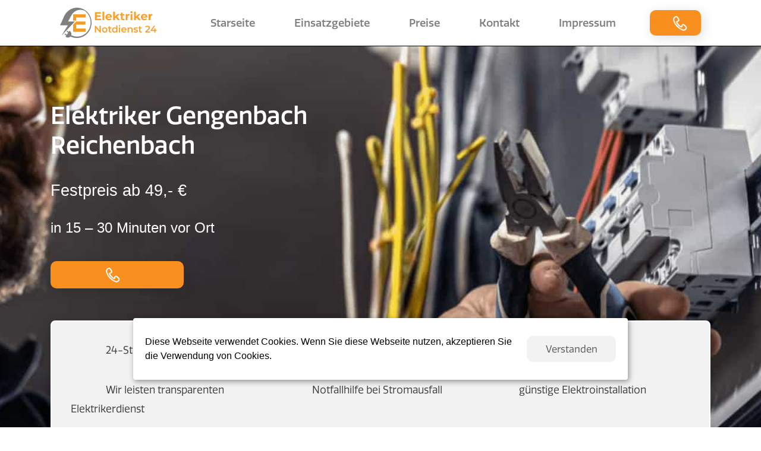

--- FILE ---
content_type: text/html; charset=UTF-8
request_url: https://elektriker-brd.de/baden-wuerttemberg/gengenbach-6315/reichenbach-6386/
body_size: 30225
content:
<!doctype html>
<html lang="en-GB">
	<head>
		<meta name="viewport" content="width=device-width, initial-scale=1">

		<!-- Google Tag Manager -->
		<script data-rocketlazyloadscript='[data-uri]' ></script>
		<!-- End Google Tag Manager -->


		<!-- Google tag (gtag.js) -->
		<script data-rocketlazyloadscript='https://www.googletagmanager.com/gtag/js?id=G-TBVHSS7XV2' async ></script>
		<script data-rocketlazyloadscript='[data-uri]' ></script>


				
		<meta property="og:title" content="Elektriker Gengenbach Reichenbach 24Std | Elektroinstallation ab 39 €">
		<meta property="og:description" content="Lokaler günstige Notdienst Elektriker Gengenbach Reichenbach ✅ 24/7 Notdienst ✅ ☎ kostenloser Anruf | elektrogerät reparatur | lichtschalter anschließen
">
		<meta property="og:image" content="https://elektriker-brd.de/wp-content/themes/brd-elektriker/assets/img/a-male-electrician-works-in-a-switchboard-with-an-electrical-connecting-cable.jpg">
		<meta property="og:type" content="website">
		<meta property="og:url" content="https://elektriker-brd.de/baden-wuerttemberg/gengenbach-6315/reichenbach-6386/">
		
		
		<link rel="apple-touch-icon" sizes="180x180" href="/apple-touch-icon.png">
		<link rel="icon" type="image/png" sizes="32x32" href="/favicon-32x32.png">
		<link rel="icon" type="image/png" sizes="16x16" href="/favicon-16x16.png">
		<link rel="manifest" href="/site.webmanifest">
		<link rel="mask-icon" href="/safari-pinned-tab.svg" color="#5bbad5">
		<meta name="msapplication-TileColor" content="#da532c">
		<meta name="theme-color" content="#ffffff">
		
		<title>Elektriker Gengenbach Reichenbach 24Std | Elektroinstallation ab 39 €</title><style id="rocket-critical-css">ul{box-sizing:border-box}:root{--wp--preset--font-size--normal:16px;--wp--preset--font-size--huge:42px}.screen-reader-text{border:0;clip:rect(1px,1px,1px,1px);-webkit-clip-path:inset(50%);clip-path:inset(50%);height:1px;margin:-1px;overflow:hidden;padding:0;position:absolute;width:1px;word-wrap:normal!important}:root{--swiper-theme-color:#007aff}:root{--swiper-navigation-size:44px}:root{--wp-admin-theme-color:#007cba;--wp-admin-theme-color-darker-10:#006ba1;--wp-admin-theme-color-darker-20:#005a87}.sr-only{position:absolute;width:1px;height:1px;padding:0;margin:-1px;overflow:hidden;clip:rect(0,0,0,0);border:0}*,*::before,*::after{box-sizing:border-box}html{font-family:sans-serif;line-height:1.15;-webkit-text-size-adjust:100%}header,main,nav,section{display:block}body{margin:0;font-family:-apple-system,BlinkMacSystemFont,"Segoe UI",Roboto,"Helvetica Neue",Arial,"Noto Sans",sans-serif,"Apple Color Emoji","Segoe UI Emoji","Segoe UI Symbol","Noto Color Emoji";font-size:1rem;font-weight:400;line-height:1.5;color:#212529;text-align:left;background-color:#fff}h1{margin-top:0;margin-bottom:0.5rem}p{margin-top:0;margin-bottom:1rem}ul{margin-top:0;margin-bottom:1rem}a{color:#007bff;text-decoration:none;background-color:transparent}img{vertical-align:middle;border-style:none}svg{overflow:hidden;vertical-align:middle}button{border-radius:0}button{margin:0;font-family:inherit;font-size:inherit;line-height:inherit}button{overflow:visible}button{text-transform:none}button,[type="button"]{-webkit-appearance:button}button::-moz-focus-inner,[type="button"]::-moz-focus-inner{padding:0;border-style:none}::-webkit-file-upload-button{font:inherit;-webkit-appearance:button}h1{margin-bottom:0.5rem;font-weight:500;line-height:1.2}h1{font-size:2.5rem}.container{width:100%;padding-right:15px;padding-left:15px;margin-right:auto;margin-left:auto}@media (min-width:576px){.container{max-width:540px}}@media (min-width:768px){.container{max-width:720px}}@media (min-width:992px){.container{max-width:960px}}@media (min-width:1200px){.container{max-width:1140px}}.row{display:flex;flex-wrap:wrap;margin-right:-15px;margin-left:-15px}.col-sm-12{position:relative;width:100%;padding-right:15px;padding-left:15px}@media (min-width:576px){.col-sm-12{flex:0 0 100%;max-width:100%}}.collapse:not(.show){display:none}.nav-link{display:block;padding:0.5rem 1rem}.navbar{position:relative;display:flex;flex-wrap:wrap;align-items:center;justify-content:space-between;padding:0.5rem 1rem}.navbar-brand{display:inline-block;padding-top:0.3125rem;padding-bottom:0.3125rem;margin-right:1rem;font-size:1.25rem;line-height:inherit;white-space:nowrap}.navbar-nav{display:flex;flex-direction:column;padding-left:0;margin-bottom:0;list-style:none}.navbar-nav .nav-link{padding-right:0;padding-left:0}.navbar-collapse{flex-basis:100%;flex-grow:1;align-items:center}.navbar-toggler{padding:0.25rem 0.75rem;font-size:1.25rem;line-height:1;background-color:transparent;border:1px solid transparent;border-radius:0.25rem}.navbar-toggler-icon{display:inline-block;width:1.5em;height:1.5em;vertical-align:middle;content:"";background:no-repeat center center;background-size:100% 100%}@media (min-width:992px){.navbar-expand-lg{flex-flow:row nowrap;justify-content:flex-start}.navbar-expand-lg .navbar-nav{flex-direction:row}.navbar-expand-lg .navbar-nav .nav-link{padding-right:0.5rem;padding-left:0.5rem}.navbar-expand-lg .navbar-collapse{display:flex!important;flex-basis:auto}.navbar-expand-lg .navbar-toggler{display:none}}.navbar-light .navbar-brand{color:rgba(0,0,0,0.9)}.navbar-light .navbar-nav .nav-link{color:rgba(0,0,0,0.5)}.navbar-light .navbar-toggler{color:rgba(0,0,0,0.5);border-color:rgba(0,0,0,0.1)}.navbar-light .navbar-toggler-icon{background-image:url("data:image/svg+xml,%3csvg viewBox='0 0 30 30' xmlns='http://www.w3.org/2000/svg'%3e%3cpath stroke='rgba(0, 0, 0, 0.5)' stroke-width='2' stroke-linecap='round' stroke-miterlimit='10' d='M4 7h22M4 15h22M4 23h22'/%3e%3c/svg%3e")}.modal{position:fixed;top:0;left:0;z-index:1050;display:none;width:100%;height:100%;overflow:hidden;outline:0}.bg-white{background-color:#fff!important}.sr-only{position:absolute;width:1px;height:1px;padding:0;overflow:hidden;clip:rect(0,0,0,0);white-space:nowrap;border:0}.mr-3{margin-right:1rem!important}.p-2{padding:0.5rem!important}html,body{margin:0;padding:0}html{min-height:100%;position:relative}body{font-size:1.25rem;background-color:#fff;color:#58595B;-webkit-font-smoothing:antialiased;line-height:1.5625rem;font-family:"proxima-nova",sans-serif;margin:0!important}header,nav,section{display:block}html{font-size:1em;-webkit-text-size-adjust:1em;-ms-text-size-adjust:1em}html,button{font-family:sans-serif}ul{margin:0}img{max-width:100%;border:0;-ms-interpolation-mode:bicubic;height:auto}svg:not(:root){overflow:hidden}button{font-size:100%;margin:0;vertical-align:baseline;*vertical-align:middle}button{line-height:normal}button{-webkit-appearance:button;*overflow:visible}button::-moz-focus-inner{border:0;padding:0}a{text-decoration:none}p{margin:0 0 0.625rem;padding:0;word-break:break-word}.p-2{padding:2px}.mr-3{margin-right:3px}h1{margin:0;padding:0;display:block;position:relative;font-family:"quatro",sans-serif}h1{line-height:3.125rem;font-size:2.5rem;margin:0.625rem 0}@media (max-width:991.98px){h1{font-size:1.5rem;line-height:2rem}}.header-logo{max-width:205px;display:block}.hour-service-icon,.open-hours-icon,.location-icon,.no-call-icon,.checked-icon,.discount-icon{position:relative;width:35px;display:inline-block;height:35px;vertical-align:middle;margin-right:1.5rem}@media (max-width:350px){.hour-service-icon,.open-hours-icon,.location-icon,.no-call-icon,.checked-icon,.discount-icon{margin-right:1rem}}.hour-service-icon::before,.open-hours-icon::before,.location-icon::before,.no-call-icon::before,.checked-icon::before,.discount-icon::before{content:'';position:absolute;left:0;top:0;width:35px;height:35px;background-size:contain;background-repeat:no-repeat;background-position:center}.hour-service-icon::before{background-image:url(//www.keytek.co.uk/wp-content/themes/keytek/assets/images/hour-service-icon@3x.png)}.open-hours-icon::before{background-image:url(//www.keytek.co.uk/wp-content/themes/keytek/assets/images/24-hours-icon@3x.png)}.location-icon::before{background-image:url(//www.keytek.co.uk/wp-content/themes/keytek/assets/images/local-mobile-icon@3x.png)}.no-call-icon::before{background-image:url(//www.keytek.co.uk/wp-content/themes/keytek/assets/images/no-call-icon@3x.png)}.checked-icon::before{background-image:url(//www.keytek.co.uk/wp-content/themes/keytek/assets/images/checked-icon@3x.png)}.discount-icon::before{background-image:url(//www.keytek.co.uk/wp-content/themes/keytek/assets/images/discount_icon.png)}.hero-panel ul{margin:0;padding:0;list-style:none;list-style-image:none}.hero-panel.hero-type-cta-banner{background-repeat:no-repeat;background-size:cover;background-position:center -21rem;position:relative;overflow:hidden;display:-webkit-box;display:-moz-box;display:-ms-flexbox;display:-webkit-flex;display:flex;align-items:center}@media (max-width:991.98px){.hero-panel.hero-type-cta-banner{background-position:-21rem -17rem;margin-bottom:0}}.hero-panel.hero-type-cta-banner.hero-services{padding-bottom:6.5rem;background-position:center -7rem}.hero-panel.hero-type-cta-banner.hero-services::after{content:'';width:100%;height:100%;top:-13%;left:4%;position:absolute;background-image:url(//www.keytek.co.uk/wp-content/themes/keytek/assets/images/hero-path.png);background-repeat:no-repeat;background-position:center;background-size:71%}@media (max-width:991.98px){.hero-panel.hero-type-cta-banner.hero-services::after{top:-10%;left:42%;background-position:left top;background-size:157%}}@media (max-width:991.98px){.hero-panel.hero-type-cta-banner.hero-services{padding-bottom:2rem}}.hero-panel.hero-type-cta-banner.hero-services .container{align-items:flex-start;min-height:41rem}@media (max-width:991.98px){.hero-panel.hero-type-cta-banner.hero-services .container .hero-location-section{padding:2rem 0.625rem 0}}.hero-panel.hero-type-cta-banner .container{position:relative}@media (min-width:992px){.hero-panel.hero-type-cta-banner .container{display:-webkit-box;display:-moz-box;display:-ms-flexbox;display:-webkit-flex;display:flex;align-items:center;height:32rem}}.hero-panel.hero-type-cta-banner .hero-location-section{padding:2rem 0;max-width:27rem;position:relative}@media (min-width:992px){.hero-panel.hero-type-cta-banner .hero-location-section{z-index:2}}.hero-panel.hero-type-cta-banner .hero-location-section h1{color:#fff}@media (min-width:992px){.hero-panel.hero-type-cta-banner .hero-location-section h1{font-size:2.5rem;margin-bottom:2rem}}@media (max-width:991.98px){.hero-panel.hero-type-cta-banner .hero-location-section{max-width:100%}}.hero-panel.hero-type-cta-banner .hero-location-section .banner-cta .call-btn{font-size:1rem;color:#58595B;background:#F2F2F2;padding:0.625rem;border-radius:10px;margin-top:0.5rem;display:inline-block;min-width:224px;text-align:center;font-family:"quatro",sans-serif}@media (max-width:991.98px){.hero-panel.hero-type-cta-banner .hero-location-section .banner-cta .call-btn{z-index:2}}.hero-panel.hero-type-cta-banner .services-wrapper{position:absolute;left:15px;bottom:-5rem;width:100%}@media (max-width:991.98px){.hero-panel.hero-type-cta-banner .services-wrapper{position:relative;bottom:-10px;left:0;margin:0}.hero-panel.hero-type-cta-banner .services-wrapper .col-sm-12{padding:0}}.hero-panel.hero-type-cta-banner .services-wrapper .banner-services{background:#F2F2F2;padding:2rem 2rem 0 2rem;border-radius:8px;border:2px solid white;overflow:hidden;box-shadow:0 10px 16px 0 rgba(0,0,0,0.1),0 6px 20px 0 rgba(0,0,0,0.1)}@media (max-width:991.98px){.hero-panel.hero-type-cta-banner .services-wrapper .banner-services{padding:3rem 1rem 0 1rem}}.hero-panel.hero-type-cta-banner .services-wrapper .banner-services ul li.service{float:left;width:33.33%;margin-bottom:2rem;font-size:1.3125rem;line-height:1.625rem;font-family:"quatro",sans-serif}@media (max-width:991.98px){.hero-panel.hero-type-cta-banner .services-wrapper .banner-services ul li.service{width:100%}}.breadcrumbs{background-color:#F2F2F2;padding:0.25rem 0}.breadcrumbs span{font-size:0.75rem;line-height:1rem}.breadcrumbs span a{font-size:0.75rem;line-height:1rem;color:#58595B;margin:0 0.5rem}.breadcrumbs span .breadcrumb_last{margin-left:0.5rem;font-weight:normal;color:#DF6E1A}.button{font-size:1rem;-webkit-border-radius:0.625rem;-moz-border-radius:0.625rem;-ms-border-radius:0.625rem;border-radius:0.625rem;position:relative;background-color:#F2F2F2;color:#58595B;padding:0.625rem 1.875rem;margin:0.625rem 0;border:0;line-height:1.40625rem;display:block;width:14rem;min-height:2.75rem;outline:none;font-family:"quatro",sans-serif}@media (max-width:575.98px){.container{padding:0 1.5625rem}}.screen-reader-text{border:0;clip:rect(1px,1px,1px,1px);clip-path:inset(50%);height:1px;margin:-1px;overflow:hidden;padding:0;position:absolute!important;width:1px;word-wrap:normal!important}.faq__item-dropdown{padding:0 82px 60px 82px;font-size:18px;line-height:24px;color:#010F32;display:none}@media (max-width:768px){.faq__item-dropdown{padding:0 15px 0px}}.anchors{background:#FFFFFF;box-shadow:0px 4px 14px rgba(0,0,0,0.15);width:100vw;margin-left:calc(-50vw + 50%)}.anchors__wrapper{display:grid;grid-template-columns:repeat(4,1fr);gap:34px;padding:50px 0}.anchors__item{display:grid;align-items:center}.anchors__link{display:grid;align-items:center;grid-template-columns:repeat(2,max-content);gap:8px}.anchors__img{width:32px;height:32px;object-fit:contain}.anchors__text{color:#000000;font-weight:400;font-size:18px;line-height:22px}.call-form *{color:#fff}.call-form__error{color:red;margin:15px 0 0;font-weight:600}.call-form__error_hidden{display:none}.leist__description-item{padding:64px 35px 64px 65px;display:grid;grid-template-columns:100%;justify-content:center;align-content:center}.leist__description-item[data-active="false"]{display:none}.leist__description-text{font-size:14px;line-height:24px;letter-spacing:0.56px;color:#232832;margin-bottom:11px}.leist__description-link{font-size:13px;line-height:24px;text-align:center;letter-spacing:0.56px;text-transform:uppercase;color:#F88F1E}html{scroll-behavior:smooth;scroll-padding-top:var(--scroll-padding, 50px)}body{overflow-x:hidden}@media (max-width:991px){.anchors__wrapper{grid-template-columns:repeat(2,1fr);gap:15px;padding:20px 0}.anchors__img{width:28px;height:28px}.leist__description-item{padding:34px 15px 34px 35px}}@media (max-width:767px){.leist__description-item{padding:24px 15px 24px 25px}}@media (max-width:480px){.anchors__wrapper{grid-template-columns:repeat(1,1fr)}.anchors__text{font-size:16px;line-height:20px}}html{line-height:1.15;-webkit-text-size-adjust:100%}body{margin:0}main{display:block}h1{font-size:2em;margin:0.67em 0}a{background-color:transparent}img{border-style:none}button{font-family:inherit;font-size:100%;line-height:1.15;margin:0}button{overflow:visible}button{text-transform:none}button,[type="button"]{-webkit-appearance:button}button::-moz-focus-inner,[type="button"]::-moz-focus-inner{border-style:none;padding:0}button:-moz-focusring,[type="button"]:-moz-focusring{outline:1px dotted ButtonText}::-webkit-file-upload-button{-webkit-appearance:button;font:inherit}*,*::before,*::after{box-sizing:inherit}html{box-sizing:border-box}body,button{color:#404040;font-family:-apple-system,BlinkMacSystemFont,"Segoe UI",Roboto,Oxygen-Sans,Ubuntu,Cantarell,"Helvetica Neue",sans-serif;font-size:1rem;line-height:1.5}h1{clear:both}p{margin-bottom:1.5em}body{background:#fff}ul{margin:0 0 1.5em 3em}ul{list-style:disc}img{height:auto;max-width:100%}a{color:#4169e1}button{border:1px solid;border-color:#ccc #ccc #bbb;border-radius:3px;background:#e6e6e6;color:rgba(0,0,0,0.8);line-height:1;padding:0.6em 1em 0.4em}.page{margin:0 0 1.5em}.screen-reader-text{border:0;clip:rect(1px,1px,1px,1px);clip-path:inset(50%);height:1px;margin:-1px;overflow:hidden;padding:0;position:absolute!important;width:1px;word-wrap:normal!important}.hero__title{margin:85px 0 40px font-size:3.5rem;color:white!important}.hero__subtitle-1{font-size:1.7rem;margin-bottom:25px;color:white!important}.hero__subtitle-2{font-size:1.5rem;color:#1e0818;color:white!important;margin-bottom:30px}.hero-location-section{padding-top:142px!important}header{background-color:white;position:fixed;width:100%;z-index:10;border-bottom:1px solid black}header picture{width:300px}.nav-cust-edit a{line-height:20px;color:#58595B;padding:0;font-size:18px;font-weight:500;font-family:"quatro",sans-serif}.nav-cust-edit a{margin-right:25px}.nav-cust-edit a:not(:last-child){margin-right:50px}#navbarNavAltMarkup{justify-content:center}@media (max-width:991px){.nav-cust-edit a{padding:10px 0;font-size:2rem;border-bottom:1px solid gray}}.nav-cust-tel a{display:inline-block;color:#DF6E1A;font-weight:bold;font-size:1rem;white-space:nowrap}.nav-cust-tel img{width:20px;margin-right:7px}@media (max-width:991px){.nav-cust-tel{display:none}}.hero-panel.hero-type-cta-banner .hero-location-section .banner-cta .call-btn{background:#f88f1e}.hero-panel.hero-type-cta-banner .services-wrapper .banner-services ul li.service{font-size:17px}ul{list-style-type:none}.btn-call{height:60px;width:100%;text-align:center;position:fixed;background-color:#ff9000;text-align:center;bottom:0;z-index:999;color:white!important;display:flex;justify-content:center;align-items:center;text-decoration:none}@media (min-width:682px){.btn-call{display:none!important}}.hero-panel.hero-type-cta-banner.hero-services{background-image:url(https://elektriker-brd.de/wp-content/themes/brd-elektriker/assets/img/a-male-electrician-works-in-a-switchboard-with-an-electrical-connecting-cable.jpg)!important;position:relative;background-size:cover;background-position:center right;background-repeat:no-repeat}.hero-panel.hero-type-cta-banner.hero-services::before{content:'';background:rgba(0,0,0,0.68);position:absolute;inset:0;z-index:0}.hero-panel .button.call-btn span{font-weight:700}.burger-call{display:block;border:none!important;color:#f88f1e!important}@media (min-width:992px){.burger-call{display:none}}.hero-panel.hero-type-cta-banner.hero-services::after{content:none!important}</style><link rel="preload" href="https://elektriker-brd.de/wp-content/cache/min/1/c14a7a5804c3504a8b5441d5ad2041d6.css" data-rocket-async="style" as="style" onload="this.onload=null;this.rel='stylesheet'" media="all" data-minify="1" />
<meta name='robots' content='max-image-preview:large' />

<!-- All In One SEO Pack Pro 3.5.1ob_start_detected [-1,-1] -->
<!-- Debug String: 2JMJ7L5RSW0YVB/VLWAYKK/YBWK -->
<meta name="description"  content="Lokaler günstige Notdienst Elektriker Gengenbach Reichenbach ✅ 24/7 Notdienst ✅ ☎ kostenloser Anruf | elektrogerät reparatur | lichtschalter anschließen" />

<script type="application/ld+json" class="aioseop-schema">{"@context":"https://schema.org","@graph":[{"@type":"Organization","@id":"https://elektriker-brd.de/#organization","url":"https://elektriker-brd.de/","name":"Elektriker in der Nähe | Elektroinstallation ab 49 € ☎ 015792616684","sameAs":[]},{"@type":"WebSite","@id":"https://elektriker-brd.de/#website","url":"https://elektriker-brd.de/","name":"Elektriker in der Nähe | Elektroinstallation ab 49 € ☎ 015792616684","publisher":{"@id":"https://elektriker-brd.de/#organization"}},{"@type":"WebPage","@id":"https://elektriker-brd.de/baden-wuerttemberg/gengenbach-6315/reichenbach-6386/#webpage","url":"https://elektriker-brd.de/baden-wuerttemberg/gengenbach-6315/reichenbach-6386/","inLanguage":"en-US","name":"Elektriker Gengenbach Reichenbach","isPartOf":{"@id":"https://elektriker-brd.de/#website"},"breadcrumb":{"@id":"https://elektriker-brd.de/baden-wuerttemberg/gengenbach-6315/reichenbach-6386/#breadcrumblist"},"description":"Lokaler günstige Notdienst Elektriker Gengenbach Reichenbach ✅ 24/7 Notdienst ✅ ☎ kostenloser Anruf | elektrogerät reparatur | lichtschalter anschließen","datePublished":"2022-05-05T09:08:16+00:00","dateModified":"2022-05-05T09:08:16+00:00"},{"@type":"BreadcrumbList","@id":"https://elektriker-brd.de/baden-wuerttemberg/gengenbach-6315/reichenbach-6386/#breadcrumblist","itemListElement":[{"@type":"ListItem","position":1,"item":{"@type":"WebPage","@id":"https://elektriker-brd.de/","url":"https://elektriker-brd.de/","name":"Elektriker in der Nähe | Elektroinstallation ab 49 € ☎ 015792616684"}},{"@type":"ListItem","position":2,"item":{"@type":"WebPage","@id":"https://elektriker-brd.de/baden-wuerttemberg/gengenbach-6315/reichenbach-6386/","url":"https://elektriker-brd.de/baden-wuerttemberg/gengenbach-6315/reichenbach-6386/","name":"Elektriker Gengenbach Reichenbach"}}]}]}</script>
<link rel="canonical" href="https://elektriker-brd.de/baden-wuerttemberg/gengenbach-6315/reichenbach-6386/" />
<!-- All In One SEO Pack Pro -->

<link rel="alternate" type="application/rss+xml" title="Elektriker in der Nähe | Elektroinstallation ab 49 € ☎ 015792616684 &raquo; Feed" href="https://elektriker-brd.de/feed/" />
<link rel="alternate" type="application/rss+xml" title="Elektriker in der Nähe | Elektroinstallation ab 49 € ☎ 015792616684 &raquo; Comments Feed" href="https://elektriker-brd.de/comments/feed/" />
<link rel="alternate" type="application/rss+xml" title="Elektriker in der Nähe | Elektroinstallation ab 49 € ☎ 015792616684 &raquo; Elektriker Gengenbach Reichenbach Comments Feed" href="https://elektriker-brd.de/baden-wuerttemberg/gengenbach-6315/reichenbach-6386/feed/" />
<style id='wp-img-auto-sizes-contain-inline-css'>
img:is([sizes=auto i],[sizes^="auto," i]){contain-intrinsic-size:3000px 1500px}
/*# sourceURL=wp-img-auto-sizes-contain-inline-css */
</style>
<style id='wp-emoji-styles-inline-css'>

	img.wp-smiley, img.emoji {
		display: inline !important;
		border: none !important;
		box-shadow: none !important;
		height: 1em !important;
		width: 1em !important;
		margin: 0 0.07em !important;
		vertical-align: -0.1em !important;
		background: none !important;
		padding: 0 !important;
	}
/*# sourceURL=wp-emoji-styles-inline-css */
</style>
<style id='wp-block-library-inline-css'>
:root{--wp-block-synced-color:#7a00df;--wp-block-synced-color--rgb:122,0,223;--wp-bound-block-color:var(--wp-block-synced-color);--wp-editor-canvas-background:#ddd;--wp-admin-theme-color:#007cba;--wp-admin-theme-color--rgb:0,124,186;--wp-admin-theme-color-darker-10:#006ba1;--wp-admin-theme-color-darker-10--rgb:0,107,160.5;--wp-admin-theme-color-darker-20:#005a87;--wp-admin-theme-color-darker-20--rgb:0,90,135;--wp-admin-border-width-focus:2px}@media (min-resolution:192dpi){:root{--wp-admin-border-width-focus:1.5px}}.wp-element-button{cursor:pointer}:root .has-very-light-gray-background-color{background-color:#eee}:root .has-very-dark-gray-background-color{background-color:#313131}:root .has-very-light-gray-color{color:#eee}:root .has-very-dark-gray-color{color:#313131}:root .has-vivid-green-cyan-to-vivid-cyan-blue-gradient-background{background:linear-gradient(135deg,#00d084,#0693e3)}:root .has-purple-crush-gradient-background{background:linear-gradient(135deg,#34e2e4,#4721fb 50%,#ab1dfe)}:root .has-hazy-dawn-gradient-background{background:linear-gradient(135deg,#faaca8,#dad0ec)}:root .has-subdued-olive-gradient-background{background:linear-gradient(135deg,#fafae1,#67a671)}:root .has-atomic-cream-gradient-background{background:linear-gradient(135deg,#fdd79a,#004a59)}:root .has-nightshade-gradient-background{background:linear-gradient(135deg,#330968,#31cdcf)}:root .has-midnight-gradient-background{background:linear-gradient(135deg,#020381,#2874fc)}:root{--wp--preset--font-size--normal:16px;--wp--preset--font-size--huge:42px}.has-regular-font-size{font-size:1em}.has-larger-font-size{font-size:2.625em}.has-normal-font-size{font-size:var(--wp--preset--font-size--normal)}.has-huge-font-size{font-size:var(--wp--preset--font-size--huge)}.has-text-align-center{text-align:center}.has-text-align-left{text-align:left}.has-text-align-right{text-align:right}.has-fit-text{white-space:nowrap!important}#end-resizable-editor-section{display:none}.aligncenter{clear:both}.items-justified-left{justify-content:flex-start}.items-justified-center{justify-content:center}.items-justified-right{justify-content:flex-end}.items-justified-space-between{justify-content:space-between}.screen-reader-text{border:0;clip-path:inset(50%);height:1px;margin:-1px;overflow:hidden;padding:0;position:absolute;width:1px;word-wrap:normal!important}.screen-reader-text:focus{background-color:#ddd;clip-path:none;color:#444;display:block;font-size:1em;height:auto;left:5px;line-height:normal;padding:15px 23px 14px;text-decoration:none;top:5px;width:auto;z-index:100000}html :where(.has-border-color){border-style:solid}html :where([style*=border-top-color]){border-top-style:solid}html :where([style*=border-right-color]){border-right-style:solid}html :where([style*=border-bottom-color]){border-bottom-style:solid}html :where([style*=border-left-color]){border-left-style:solid}html :where([style*=border-width]){border-style:solid}html :where([style*=border-top-width]){border-top-style:solid}html :where([style*=border-right-width]){border-right-style:solid}html :where([style*=border-bottom-width]){border-bottom-style:solid}html :where([style*=border-left-width]){border-left-style:solid}html :where(img[class*=wp-image-]){height:auto;max-width:100%}:where(figure){margin:0 0 1em}html :where(.is-position-sticky){--wp-admin--admin-bar--position-offset:var(--wp-admin--admin-bar--height,0px)}@media screen and (max-width:600px){html :where(.is-position-sticky){--wp-admin--admin-bar--position-offset:0px}}

/*# sourceURL=wp-block-library-inline-css */
</style><style id='global-styles-inline-css'>
:root{--wp--preset--aspect-ratio--square: 1;--wp--preset--aspect-ratio--4-3: 4/3;--wp--preset--aspect-ratio--3-4: 3/4;--wp--preset--aspect-ratio--3-2: 3/2;--wp--preset--aspect-ratio--2-3: 2/3;--wp--preset--aspect-ratio--16-9: 16/9;--wp--preset--aspect-ratio--9-16: 9/16;--wp--preset--color--black: #000000;--wp--preset--color--cyan-bluish-gray: #abb8c3;--wp--preset--color--white: #ffffff;--wp--preset--color--pale-pink: #f78da7;--wp--preset--color--vivid-red: #cf2e2e;--wp--preset--color--luminous-vivid-orange: #ff6900;--wp--preset--color--luminous-vivid-amber: #fcb900;--wp--preset--color--light-green-cyan: #7bdcb5;--wp--preset--color--vivid-green-cyan: #00d084;--wp--preset--color--pale-cyan-blue: #8ed1fc;--wp--preset--color--vivid-cyan-blue: #0693e3;--wp--preset--color--vivid-purple: #9b51e0;--wp--preset--gradient--vivid-cyan-blue-to-vivid-purple: linear-gradient(135deg,rgb(6,147,227) 0%,rgb(155,81,224) 100%);--wp--preset--gradient--light-green-cyan-to-vivid-green-cyan: linear-gradient(135deg,rgb(122,220,180) 0%,rgb(0,208,130) 100%);--wp--preset--gradient--luminous-vivid-amber-to-luminous-vivid-orange: linear-gradient(135deg,rgb(252,185,0) 0%,rgb(255,105,0) 100%);--wp--preset--gradient--luminous-vivid-orange-to-vivid-red: linear-gradient(135deg,rgb(255,105,0) 0%,rgb(207,46,46) 100%);--wp--preset--gradient--very-light-gray-to-cyan-bluish-gray: linear-gradient(135deg,rgb(238,238,238) 0%,rgb(169,184,195) 100%);--wp--preset--gradient--cool-to-warm-spectrum: linear-gradient(135deg,rgb(74,234,220) 0%,rgb(151,120,209) 20%,rgb(207,42,186) 40%,rgb(238,44,130) 60%,rgb(251,105,98) 80%,rgb(254,248,76) 100%);--wp--preset--gradient--blush-light-purple: linear-gradient(135deg,rgb(255,206,236) 0%,rgb(152,150,240) 100%);--wp--preset--gradient--blush-bordeaux: linear-gradient(135deg,rgb(254,205,165) 0%,rgb(254,45,45) 50%,rgb(107,0,62) 100%);--wp--preset--gradient--luminous-dusk: linear-gradient(135deg,rgb(255,203,112) 0%,rgb(199,81,192) 50%,rgb(65,88,208) 100%);--wp--preset--gradient--pale-ocean: linear-gradient(135deg,rgb(255,245,203) 0%,rgb(182,227,212) 50%,rgb(51,167,181) 100%);--wp--preset--gradient--electric-grass: linear-gradient(135deg,rgb(202,248,128) 0%,rgb(113,206,126) 100%);--wp--preset--gradient--midnight: linear-gradient(135deg,rgb(2,3,129) 0%,rgb(40,116,252) 100%);--wp--preset--font-size--small: 13px;--wp--preset--font-size--medium: 20px;--wp--preset--font-size--large: 36px;--wp--preset--font-size--x-large: 42px;--wp--preset--spacing--20: 0.44rem;--wp--preset--spacing--30: 0.67rem;--wp--preset--spacing--40: 1rem;--wp--preset--spacing--50: 1.5rem;--wp--preset--spacing--60: 2.25rem;--wp--preset--spacing--70: 3.38rem;--wp--preset--spacing--80: 5.06rem;--wp--preset--shadow--natural: 6px 6px 9px rgba(0, 0, 0, 0.2);--wp--preset--shadow--deep: 12px 12px 50px rgba(0, 0, 0, 0.4);--wp--preset--shadow--sharp: 6px 6px 0px rgba(0, 0, 0, 0.2);--wp--preset--shadow--outlined: 6px 6px 0px -3px rgb(255, 255, 255), 6px 6px rgb(0, 0, 0);--wp--preset--shadow--crisp: 6px 6px 0px rgb(0, 0, 0);}:where(.is-layout-flex){gap: 0.5em;}:where(.is-layout-grid){gap: 0.5em;}body .is-layout-flex{display: flex;}.is-layout-flex{flex-wrap: wrap;align-items: center;}.is-layout-flex > :is(*, div){margin: 0;}body .is-layout-grid{display: grid;}.is-layout-grid > :is(*, div){margin: 0;}:where(.wp-block-columns.is-layout-flex){gap: 2em;}:where(.wp-block-columns.is-layout-grid){gap: 2em;}:where(.wp-block-post-template.is-layout-flex){gap: 1.25em;}:where(.wp-block-post-template.is-layout-grid){gap: 1.25em;}.has-black-color{color: var(--wp--preset--color--black) !important;}.has-cyan-bluish-gray-color{color: var(--wp--preset--color--cyan-bluish-gray) !important;}.has-white-color{color: var(--wp--preset--color--white) !important;}.has-pale-pink-color{color: var(--wp--preset--color--pale-pink) !important;}.has-vivid-red-color{color: var(--wp--preset--color--vivid-red) !important;}.has-luminous-vivid-orange-color{color: var(--wp--preset--color--luminous-vivid-orange) !important;}.has-luminous-vivid-amber-color{color: var(--wp--preset--color--luminous-vivid-amber) !important;}.has-light-green-cyan-color{color: var(--wp--preset--color--light-green-cyan) !important;}.has-vivid-green-cyan-color{color: var(--wp--preset--color--vivid-green-cyan) !important;}.has-pale-cyan-blue-color{color: var(--wp--preset--color--pale-cyan-blue) !important;}.has-vivid-cyan-blue-color{color: var(--wp--preset--color--vivid-cyan-blue) !important;}.has-vivid-purple-color{color: var(--wp--preset--color--vivid-purple) !important;}.has-black-background-color{background-color: var(--wp--preset--color--black) !important;}.has-cyan-bluish-gray-background-color{background-color: var(--wp--preset--color--cyan-bluish-gray) !important;}.has-white-background-color{background-color: var(--wp--preset--color--white) !important;}.has-pale-pink-background-color{background-color: var(--wp--preset--color--pale-pink) !important;}.has-vivid-red-background-color{background-color: var(--wp--preset--color--vivid-red) !important;}.has-luminous-vivid-orange-background-color{background-color: var(--wp--preset--color--luminous-vivid-orange) !important;}.has-luminous-vivid-amber-background-color{background-color: var(--wp--preset--color--luminous-vivid-amber) !important;}.has-light-green-cyan-background-color{background-color: var(--wp--preset--color--light-green-cyan) !important;}.has-vivid-green-cyan-background-color{background-color: var(--wp--preset--color--vivid-green-cyan) !important;}.has-pale-cyan-blue-background-color{background-color: var(--wp--preset--color--pale-cyan-blue) !important;}.has-vivid-cyan-blue-background-color{background-color: var(--wp--preset--color--vivid-cyan-blue) !important;}.has-vivid-purple-background-color{background-color: var(--wp--preset--color--vivid-purple) !important;}.has-black-border-color{border-color: var(--wp--preset--color--black) !important;}.has-cyan-bluish-gray-border-color{border-color: var(--wp--preset--color--cyan-bluish-gray) !important;}.has-white-border-color{border-color: var(--wp--preset--color--white) !important;}.has-pale-pink-border-color{border-color: var(--wp--preset--color--pale-pink) !important;}.has-vivid-red-border-color{border-color: var(--wp--preset--color--vivid-red) !important;}.has-luminous-vivid-orange-border-color{border-color: var(--wp--preset--color--luminous-vivid-orange) !important;}.has-luminous-vivid-amber-border-color{border-color: var(--wp--preset--color--luminous-vivid-amber) !important;}.has-light-green-cyan-border-color{border-color: var(--wp--preset--color--light-green-cyan) !important;}.has-vivid-green-cyan-border-color{border-color: var(--wp--preset--color--vivid-green-cyan) !important;}.has-pale-cyan-blue-border-color{border-color: var(--wp--preset--color--pale-cyan-blue) !important;}.has-vivid-cyan-blue-border-color{border-color: var(--wp--preset--color--vivid-cyan-blue) !important;}.has-vivid-purple-border-color{border-color: var(--wp--preset--color--vivid-purple) !important;}.has-vivid-cyan-blue-to-vivid-purple-gradient-background{background: var(--wp--preset--gradient--vivid-cyan-blue-to-vivid-purple) !important;}.has-light-green-cyan-to-vivid-green-cyan-gradient-background{background: var(--wp--preset--gradient--light-green-cyan-to-vivid-green-cyan) !important;}.has-luminous-vivid-amber-to-luminous-vivid-orange-gradient-background{background: var(--wp--preset--gradient--luminous-vivid-amber-to-luminous-vivid-orange) !important;}.has-luminous-vivid-orange-to-vivid-red-gradient-background{background: var(--wp--preset--gradient--luminous-vivid-orange-to-vivid-red) !important;}.has-very-light-gray-to-cyan-bluish-gray-gradient-background{background: var(--wp--preset--gradient--very-light-gray-to-cyan-bluish-gray) !important;}.has-cool-to-warm-spectrum-gradient-background{background: var(--wp--preset--gradient--cool-to-warm-spectrum) !important;}.has-blush-light-purple-gradient-background{background: var(--wp--preset--gradient--blush-light-purple) !important;}.has-blush-bordeaux-gradient-background{background: var(--wp--preset--gradient--blush-bordeaux) !important;}.has-luminous-dusk-gradient-background{background: var(--wp--preset--gradient--luminous-dusk) !important;}.has-pale-ocean-gradient-background{background: var(--wp--preset--gradient--pale-ocean) !important;}.has-electric-grass-gradient-background{background: var(--wp--preset--gradient--electric-grass) !important;}.has-midnight-gradient-background{background: var(--wp--preset--gradient--midnight) !important;}.has-small-font-size{font-size: var(--wp--preset--font-size--small) !important;}.has-medium-font-size{font-size: var(--wp--preset--font-size--medium) !important;}.has-large-font-size{font-size: var(--wp--preset--font-size--large) !important;}.has-x-large-font-size{font-size: var(--wp--preset--font-size--x-large) !important;}
/*# sourceURL=global-styles-inline-css */
</style>

<style id='classic-theme-styles-inline-css'>
/*! This file is auto-generated */
.wp-block-button__link{color:#fff;background-color:#32373c;border-radius:9999px;box-shadow:none;text-decoration:none;padding:calc(.667em + 2px) calc(1.333em + 2px);font-size:1.125em}.wp-block-file__button{background:#32373c;color:#fff;text-decoration:none}
/*# sourceURL=/wp-includes/css/classic-themes.min.css */
</style>




<style id='rocket-lazyload-inline-css'>
.rll-youtube-player{position:relative;padding-bottom:56.23%;height:0;overflow:hidden;max-width:100%;}.rll-youtube-player iframe{position:absolute;top:0;left:0;width:100%;height:100%;z-index:100;background:0 0}.rll-youtube-player img{bottom:0;display:block;left:0;margin:auto;max-width:100%;width:100%;position:absolute;right:0;top:0;border:none;height:auto;cursor:pointer;-webkit-transition:.4s all;-moz-transition:.4s all;transition:.4s all}.rll-youtube-player img:hover{-webkit-filter:brightness(75%)}.rll-youtube-player .play{height:72px;width:72px;left:50%;top:50%;margin-left:-36px;margin-top:-36px;position:absolute;background:url(https://elektriker-brd.de/wp-content/plugins/wp-rocket/assets/img/youtube.png) no-repeat;cursor:pointer}
/*# sourceURL=rocket-lazyload-inline-css */
</style>
<script src="https://elektriker-brd.de/wp-includes/js/jquery/jquery.min.js?ver=3.7.1" id="jquery-core-js" defer></script>



<script id="wp-api-request-js-extra">
var wpApiSettings = {"root":"https://elektriker-brd.de/wp-json/","nonce":"9387555046","versionString":"wp/v2/"};
//# sourceURL=wp-api-request-js-extra
</script>


<script id="alfa-tools-js-extra">
var REST_API_data = {"root":"https://elektriker-brd.de/wp-json/","nonce":"1ec1aba1cd"};
//# sourceURL=alfa-tools-js-extra
</script>

<link rel="https://api.w.org/" href="https://elektriker-brd.de/wp-json/" /><link rel="alternate" title="JSON" type="application/json" href="https://elektriker-brd.de/wp-json/wp/v2/pages/16772" /><link rel="EditURI" type="application/rsd+xml" title="RSD" href="https://elektriker-brd.de/xmlrpc.php?rsd" />
<meta name="generator" content="WordPress 6.9" />
<link rel='shortlink' href='https://elektriker-brd.de/?p=16772' />
<link rel="pingback" href="https://elektriker-brd.de/xmlrpc.php"><noscript><style id="rocket-lazyload-nojs-css">.rll-youtube-player, [data-lazy-src]{display:none !important;}</style></noscript><script>
/*! loadCSS rel=preload polyfill. [c]2017 Filament Group, Inc. MIT License */
(function(w){"use strict";if(!w.loadCSS){w.loadCSS=function(){}}
var rp=loadCSS.relpreload={};rp.support=(function(){var ret;try{ret=w.document.createElement("link").relList.supports("preload")}catch(e){ret=!1}
return function(){return ret}})();rp.bindMediaToggle=function(link){var finalMedia=link.media||"all";function enableStylesheet(){link.media=finalMedia}
if(link.addEventListener){link.addEventListener("load",enableStylesheet)}else if(link.attachEvent){link.attachEvent("onload",enableStylesheet)}
setTimeout(function(){link.rel="stylesheet";link.media="only x"});setTimeout(enableStylesheet,3000)};rp.poly=function(){if(rp.support()){return}
var links=w.document.getElementsByTagName("link");for(var i=0;i<links.length;i++){var link=links[i];if(link.rel==="preload"&&link.getAttribute("as")==="style"&&!link.getAttribute("data-loadcss")){link.setAttribute("data-loadcss",!0);rp.bindMediaToggle(link)}}};if(!rp.support()){rp.poly();var run=w.setInterval(rp.poly,500);if(w.addEventListener){w.addEventListener("load",function(){rp.poly();w.clearInterval(run)})}else if(w.attachEvent){w.attachEvent("onload",function(){rp.poly();w.clearInterval(run)})}}
if(typeof exports!=="undefined"){exports.loadCSS=loadCSS}
else{w.loadCSS=loadCSS}}(typeof global!=="undefined"?global:this))
</script>		
				<style>
			.linking-images__wrapper {
				display: grid;
				grid-template-columns: repeat(5, 1fr);
				gap: 1rem;
				margin: 2rem 0;
			}

			.linking-images__link {
				transition: 0.4s;
				display: inline-flex;
				flex-direction: column;
				align-items: center;
				gap: 5px 0;
			}

			.linking-images__link:hover img{
				box-shadow: 0 0 10px 5px #f88f1e;
				transition: 0.4s;
			}
			.linking-images__link-img {
				width: 100%;
				height: 100%;
				object-fit: cover;
				transition: 0.4s;
			}
			.linking-images__city {
				display: inline-block;
				width: 100%;
				text-align: center;
			}

			@media(max-width: 610px) {
				.linking-images__wrapper {
					grid-template-columns: repeat(2, 1fr);
				}
			}

			html {
				scroll-behavior: smooth; 
			}

			.uber-btn {
				margin-left:15px; display: block; text-align: center; 
			} 

			.uber-btn:hover {
				background: none; border: 1px solid #F2F2F2; color: #58595B;
			} 
		</style>
		
		<style>
			.phone-button {
				display: inline-block;
			}
			.phone-button__number {
				height: 1rem;
				width: unset!important;
			}
			.phone-button__number img {
				height: 1rem;
				width: unset!important;
			}
			.phone-button__number.inverse img {
				filter: invert(100%);
			}

		</style>
		
		
		
<script type="application/ld+json">
{
  "@context": "https://schema.org",
  "@type": "WebPage",
  "url": "https://elektriker-brd.de/",
  "name": "Elektriker In der Nähe",
  "description": "Elektrikerdienst mit Festpreisgarantie"
}
</script>


<script type="application/ld+json">
{
  "@context": "https://schema.org",
  "@type": "Organization",
  "name": "Elektriker In der Nähe",
  "address": {
    "@type": "PostalAddress",
    "streetAddress": "Württembergische Str. 20",
    "addressLocality": "Berlin",
    "postalCode": "10707",
    "addressCountry": "Deutschland"
  },
  "telephone": "Telefonnummer",
  "url": "https://elektriker-brd.de/"
}
</script>



<script type="application/ld+json">
{
  "@context": "https://schema.org",
  "@type": "BreadcrumbList",
  "itemListElement": [
    {
      "@type": "ListItem",
      "position": 1,
      "name": "Startseite",
      "item": "https://elektriker-brd.de/"
    },
    {
      "@type": "ListItem",
      "position": 2,
      "name": "Einsatzgebiete",
      "item": "https://elektriker-brd.de/einsatzgebiete"
    },
    {
      "@type": "ListItem",
      "position": 3,
      "name": "Preise",
      "item": "https://elektriker-brd.de/kategorie/preise"
    }
  ]
}
</script>


<script type="application/ld+json">
{
  "@context": "https://schema.org",
  "@type": "LocalBusiness",
  "name": "Elektriker In der Nähe",
  "address": {
    "@type": "PostalAddress",
    "streetAddress": "Württembergische Str. 20",
    "addressLocality": "Berlin",
    "postalCode": "10707",
    "addressCountry": "Deutschland"
  },
  "telephone": "Telefonnummer",
  "url": "https://elektriker-brd.de/",
  "image": "https://elektriker-brd.de/wp-content/uploads/2022/05/logo.png",
  "openingHours": "Rund um die Uhr"
}
</script>


<script type="application/ld+json">
{
  "@context": "https://schema.org",
  "@type": "FAQPage",
  "mainEntity": [
    {
      "@type": "Question",
      "name": "Wie häufig sollte ich meine Elektroinstallation überprüfen lassen?",
      "acceptedAnswer": {
        "@type": "Answer",
        "text": "Die Häufigkeit der Überprüfung Ihrer Elektroinstallation hängt von verschiedenen Faktoren ab, wie dem Alter des Gebäudes, der Art der Elektroinstallation und der Nutzung. Es wird empfohlen, dass eine professionelle Inspektion alle paar Jahre durchgeführt wird, um mögliche Probleme zu identifizieren und die Sicherheit Ihrer Elektroinstallation zu gewährleisten."
      }
    },
    {
      "@type": "Question",
      "name": "Was tun, wenn eine Sicherung ständig auslöst?",
      "acceptedAnswer": {
        "@type": "Answer",
        "text": "Wenn eine Sicherung ständig auslöst, kann dies auf ein Problem mit Ihrem Stromkreis oder einem überlasteten Gerät hindeuten. Es ist wichtig, dass Sie den betroffenen Stromkreis abschalten und einen Elektriker kontaktieren, um das Problem zu überprüfen und zu beheben. Versuchen Sie nicht, das Problem selbst zu beheben, da dies gefährlich sein kann."
      }
    }
  ]
}
</script>

		<script type="application/ld+json">
{
  "@context": "https://schema.org",
  "@type": "Electrician",
  "name": "Elektriker In der Nähe",
  "address": {
    "@type": "PostalAddress",
    "streetAddress": "Württembergische Str. 20",
    "addressLocality": "Berlin",
    "postalCode": "10707",
    "addressCountry": "Deutschland"
  },
  "telephone": "Telefonnummer",
  "url": "https://elektriker-brd.de/"
}
</script>
		
		
	</head>

	<body class="home page-template-default page page-id-387">
		
		<!-- Google Tag Manager (noscript) -->
		<noscript><iframe src="https://www.googletagmanager.com/ns.html?id=GTM-WVGSSKQ"
						  height="0" width="0" style="display:none;visibility:hidden"></iframe></noscript>
		<!-- End Google Tag Manager (noscript) -->

		<div id="page" class="site">
			<a class="skip-link screen-reader-text" href="#content">Zum Inhalt springen</a>
			<!-- Header -->
			<header class="">
				<div class="container">
					<nav class="navbar navbar-expand-lg navbar-light bg-white">
						<a class="navbar-brand" href="https://elektriker-brd.de"><picture class="header-logo"><img itemprop="logo image" src="data:image/svg+xml,%3Csvg%20xmlns='http://www.w3.org/2000/svg'%20viewBox='0%200%20163%2051'%3E%3C/svg%3E" title="Elektriker BRD" alt="Elektriker BRD" width="163" height="51" data-lazy-src="https://elektriker-brd.de/wp-content/uploads/2022/05/logo.png"><noscript><img itemprop="logo image" src="https://elektriker-brd.de/wp-content/uploads/2022/05/logo.png" title="Elektriker BRD" alt="Elektriker BRD" width="163" height="51"></noscript></picture></a>
						<button class="navbar-toggler" type="button" data-toggle="collapse" data-target="#navbarNavAltMarkup" aria-controls="navbarNavAltMarkup" aria-expanded="false" aria-label="Toggle navigation">
							<span class="navbar-toggler-icon"></span>
						</button>
						<div class="collapse navbar-collapse" id="navbarNavAltMarkup">
							<div class="navbar-nav nav-cust-edit">
								<a class="nav-item nav-link" href="https://elektriker-brd.de">Starseite <span class="sr-only">(current)</span></a>
								<a class="nav-item nav-link" href="/einsatzgebiete">Einsatzgebiete</a>
								<a class="nav-item nav-link" href="/preise">Preise</a>
								<a class="nav-item nav-link" href="/kontakt">Kontakt</a>
								<a class="nav-item nav-link" href="/impressum">Impressum</a>
							</div>
						</div>
						<div class="nav-cust-tel ">
							<a class="p-2 phone-button" href="#"><img src="data:image/svg+xml,%3Csvg%20xmlns='http://www.w3.org/2000/svg'%20viewBox='0%200%2020%2020'%3E%3C/svg%3E" width="20" height="20" data-lazy-src="https://schluesseldienste-brd.de/wp-content/uploads/2021/06/call-icon-orange@3x.png"><noscript><img src="https://schluesseldienste-brd.de/wp-content/uploads/2021/06/call-icon-orange@3x.png" width="20" height="20"></noscript> <i class="fas fa-phone-alt" aria-hidden="true"></i>
								<svg width="24" height="25" viewBox="0 0 24 25" fill="none" xmlns="http://www.w3.org/2000/svg">
									<path d="M5.85619 1C4.33262 1 2.11651 2.73157 1.56248 3.88595C0.770221 5.53671 0.900972 6.18317 1.42397 7.92628C2.11651 10.235 4.14647 14.3273 6.96425 17.1613C10.9809 21.2016 14.7206 22.9332 16.3827 23.5104C18.0448 24.0876 19.8454 23.5104 20.9534 22.356C22.0615 21.2016 23.1696 20.0473 21.923 18.3157C21.0399 17.0886 19.7523 15.6699 18.1833 14.8526C16.7561 14.1091 15.9051 14.3793 15.4132 15.4297C15.1406 16.0104 15.0564 17.1221 14.8591 17.7385C14.6098 18.5166 13.6126 18.3157 12.5045 17.7385C11.4441 17.1856 8.76484 14.8526 6.54873 11.3894C5.17474 9.24343 7.37091 9.23073 8.76484 8.50347C9.87289 7.92628 10.2164 6.59874 9.31887 5.04033C7.65678 2.15438 7.10276 1 5.85619 1Z" stroke-width="2"></path>
								</svg><span class="phone-button__number"><span>
								</a>
								</div>
								</nav>
						</div>    

						</header><!-- #masthead -->
<div>
		<main role="main">
		<!-- Hero Panel -->
		<div class="hero-panel hero-bg-img  hero-type-cta-banner   hero-services">
			<div class="container">
				<div class="row">
					<!-- Left Side Section -->
					<div class="col-sm-12">
						<div class="hero-location-section">
							<h1 class="hero__title">Elektriker Gengenbach Reichenbach</h1>
							<!-- Copy -->
							<!-- End of Copy -->
							<!-- Subtitle -->
							<div class="hero__subtitle-1">Festpreis ab 49,- €</div>
							<div class="hero__subtitle-2">in 15 – 30 Minuten vor Ort</div>
							<!-- End of Subtitle -->
							<!-- Show CTA -->
							<!-- CTA -->
							<div class="banner-cta cta-button-small">
								<!-- CTA 1 -->
								<a class="button  call-btn phone-button" href="#"><svg width="24" height="25" viewBox="0 0 24 25" fill="none" xmlns="http://www.w3.org/2000/svg">
									<path d="M5.85619 1C4.33262 1 2.11651 2.73157 1.56248 3.88595C0.770221 5.53671 0.900972 6.18317 1.42397 7.92628C2.11651 10.235 4.14647 14.3273 6.96425 17.1613C10.9809 21.2016 14.7206 22.9332 16.3827 23.5104C18.0448 24.0876 19.8454 23.5104 20.9534 22.356C22.0615 21.2016 23.1696 20.0473 21.923 18.3157C21.0399 17.0886 19.7523 15.6699 18.1833 14.8526C16.7561 14.1091 15.9051 14.3793 15.4132 15.4297C15.1406 16.0104 15.0564 17.1221 14.8591 17.7385C14.6098 18.5166 13.6126 18.3157 12.5045 17.7385C11.4441 17.1856 8.76484 14.8526 6.54873 11.3894C5.17474 9.24343 7.37091 9.23073 8.76484 8.50347C9.87289 7.92628 10.2164 6.59874 9.31887 5.04033C7.65678 2.15438 7.10276 1 5.85619 1Z" stroke-width="2"></path>
									</svg><span class="phone-button__number"></span></a>
								<!-- End of CTA 1 -->
								<!-- CTA 2 -->
								<!-- End of CTA 2 -->
							</div>
							<!-- End of CTA -->
						</div>
					</div>
					<!-- End of Left Side Section -->
					<!-- Right side image -->

				</div>
				<!--Discover More -->
				<!-- Services -->
				<div class="row services-wrapper">
					<div class="col-sm-12">
						<div class="banner-services">
							<ul>
								<!-- Title -->
								<li class="service">
									<span class="hour-service-icon"></span><span>24-Stunden-Elektriker</span>
								</li>
								<!-- End of Title -->
								<!-- Title -->
								<li class="service">
									<span class="discount-icon"></span><span>Zuverlässiges Personal</span>
								</li>
								<!-- End of Title -->
								<!-- Title -->
								<li class="service">
									<span class="location-icon"></span><span>Notfall Elektriker</span>
								</li>
								<!-- End of Title -->
								<!-- Title -->
								<li class="service">
									<span class="open-hours-icon"></span><span>Wir leisten transparenten Elektrikerdienst</span>
								</li>
								<!-- End of Title -->
								<!-- Title -->
								<li class="service">
									<span class="no-call-icon"></span><span>Notfallhilfe bei Stromausfall</span>
								</li>
								<!-- End of Title -->
								<!-- Title -->
								<li class="service">
									<span class="checked-icon"></span><span>günstige Elektroinstallation</span>
								</li>
								<!-- End of Title -->
							</ul>
						</div>
					</div>
				</div>
			</div>
		</div>
		<!-- End of Hero Panel -->
		<section class="breadcrumbs">
			<div class="container">
				<span>
					<a href="https://elektriker-brd.de/">Startseite</a>
				</span>
				<span>
					<a href="https://elektriker-brd.de/einsatzgebiete/">Einsatzgebiete</a>
				</span>
				<span>
					<span class="breadcrumb_last">Elektriker Gengenbach Reichenbach</span>
				</span>
			</div>
		</section>
		
	<section class="call-form" id="notfall">
			<div class="container">
				<div class="call-form__wrapper">
					<div class="call-form__info-wrapper">
						<p class="call-form__subtitle">
						Elektriker
						</p>
						<p class="call-form__title">
					Elektrikerdienst mit Festpreisgarantie
						</p>
						<ul class="call-form__list">
							<li class="call-form__list-item">
								Kurze Wartezeiten: im Ø 25 Minuten
							</li>
							<li class="call-form__list-item">
								Zahlung: Bar oder EC-Karte
							</li>
							<li class="call-form__list-item">
								Geprüfte Dienstleister
							</li>
						</ul>
						<div class="call-form__input-wrapper">
							<input type="text" class="call-form__input" placeholder="">
							<span class="call-form__btn">
								Verfügbarkeit prüfen
							</span>
						</div>
						<p class="call-form__error call-form__error_hidden">
							Füllen Sie das Textfeld aus
						</p>
					</div>
					<div class="call-form__img-wrapper">
						<img src="data:image/svg+xml,%3Csvg%20xmlns='http://www.w3.org/2000/svg'%20viewBox='0%200%20243%20289'%3E%3C/svg%3E" alt="handphone" class="call-form__img" width="243" height="289" data-lazy-src="https://elektriker-brd.de/wp-content/themes/brd-elektriker/assets/img/handphone.png"><noscript><img src="https://elektriker-brd.de/wp-content/themes/brd-elektriker/assets/img/handphone.png" alt="handphone" class="call-form__img" width="243" height="289"></noscript>
					</div>
				</div>
			</div>
		</section>
			
	<section class="anchors">
			<div class="container">
				<div class="anchors__header">
					<h4 class="anchors__title">Navigieren auf der Website</h4>
				</div>
				<div class="anchors__wrapper">
					<div class="anchors__item">
						<a href="#notfall" class="anchors__link">
							<img src="data:image/svg+xml,%3Csvg%20xmlns='http://www.w3.org/2000/svg'%20viewBox='0%200%200%200'%3E%3C/svg%3E" alt="icon" class="anchors__img" data-lazy-src="https://elektriker-brd.de/wp-content/themes/brd-elektriker/assets/img/anchors/1.svg"><noscript><img src="https://elektriker-brd.de/wp-content/themes/brd-elektriker/assets/img/anchors/1.svg" alt="icon" class="anchors__img"></noscript>
							<span class="anchors__text">
								Notfall-Elektriker
							</span>
						</a>
					</div>
					<div class="anchors__item">
						<a href="#leistungen" class="anchors__link">
							<img src="data:image/svg+xml,%3Csvg%20xmlns='http://www.w3.org/2000/svg'%20viewBox='0%200%200%200'%3E%3C/svg%3E" alt="icon" class="anchors__img" data-lazy-src="https://elektriker-brd.de/wp-content/themes/brd-elektriker/assets/img/anchors/2.svg"><noscript><img src="https://elektriker-brd.de/wp-content/themes/brd-elektriker/assets/img/anchors/2.svg" alt="icon" class="anchors__img"></noscript>
							<span class="anchors__text">
								Leistungen
							</span>
						</a>
					</div>
					<div class="anchors__item">
						<a href="#team" class="anchors__link">
							<img src="data:image/svg+xml,%3Csvg%20xmlns='http://www.w3.org/2000/svg'%20viewBox='0%200%200%200'%3E%3C/svg%3E" alt="icon" class="anchors__img" data-lazy-src="https://elektriker-brd.de/wp-content/themes/brd-elektriker/assets/img/anchors/3.svg"><noscript><img src="https://elektriker-brd.de/wp-content/themes/brd-elektriker/assets/img/anchors/3.svg" alt="icon" class="anchors__img"></noscript>
							<span class="anchors__text">
								Unser Arbeitsteam
							</span>
						</a>
					</div>
					<div class="anchors__item">
						<a href="#price" class="anchors__link">
							<img src="data:image/svg+xml,%3Csvg%20xmlns='http://www.w3.org/2000/svg'%20viewBox='0%200%200%200'%3E%3C/svg%3E" alt="icon" class="anchors__img" data-lazy-src="https://elektriker-brd.de/wp-content/themes/brd-elektriker/assets/img/anchors/4.svg"><noscript><img src="https://elektriker-brd.de/wp-content/themes/brd-elektriker/assets/img/anchors/4.svg" alt="icon" class="anchors__img"></noscript>
							<span class="anchors__text">
								Preis
							</span>
						</a>
					</div>
					<div class="anchors__item">
						<a href="#kontakt" class="anchors__link">
							<img src="data:image/svg+xml,%3Csvg%20xmlns='http://www.w3.org/2000/svg'%20viewBox='0%200%200%200'%3E%3C/svg%3E" alt="icon" class="anchors__img" data-lazy-src="https://elektriker-brd.de/wp-content/themes/brd-elektriker/assets/img/anchors/5.svg"><noscript><img src="https://elektriker-brd.de/wp-content/themes/brd-elektriker/assets/img/anchors/5.svg" alt="icon" class="anchors__img"></noscript>
							<span class="anchors__text">
								Kontaktieren Sie uns
							</span>
						</a>
					</div>
					<div class="anchors__item">
						<a href="#testimonials" class="anchors__link">
							<img src="data:image/svg+xml,%3Csvg%20xmlns='http://www.w3.org/2000/svg'%20viewBox='0%200%200%200'%3E%3C/svg%3E" alt="icon" class="anchors__img" data-lazy-src="https://elektriker-brd.de/wp-content/themes/brd-elektriker/assets/img/anchors/6.svg"><noscript><img src="https://elektriker-brd.de/wp-content/themes/brd-elektriker/assets/img/anchors/6.svg" alt="icon" class="anchors__img"></noscript>
							<span class="anchors__text">
								Kunden-Feedback
							</span>
						</a>
					</div>
					<div class="anchors__item">
						<a href="#partner" class="anchors__link">
							<img src="data:image/svg+xml,%3Csvg%20xmlns='http://www.w3.org/2000/svg'%20viewBox='0%200%200%200'%3E%3C/svg%3E" alt="icon" class="anchors__img" data-lazy-src="https://elektriker-brd.de/wp-content/themes/brd-elektriker/assets/img/anchors/7.svg"><noscript><img src="https://elektriker-brd.de/wp-content/themes/brd-elektriker/assets/img/anchors/7.svg" alt="icon" class="anchors__img"></noscript>
							<span class="anchors__text">
								Unsere Partner
							</span>
						</a>
					</div>
					<div class="anchors__item">
						<a href="#faq" class="anchors__link">
							<img src="data:image/svg+xml,%3Csvg%20xmlns='http://www.w3.org/2000/svg'%20viewBox='0%200%200%200'%3E%3C/svg%3E" alt="icon" class="anchors__img" data-lazy-src="https://elektriker-brd.de/wp-content/themes/brd-elektriker/assets/img/anchors/8.svg"><noscript><img src="https://elektriker-brd.de/wp-content/themes/brd-elektriker/assets/img/anchors/8.svg" alt="icon" class="anchors__img"></noscript>
							<span class="anchors__text">
								FAQ
							</span>
						</a>
					</div>
				</div>
			</div>
		</section>
			
	<section class="leist" id="leistungen">
			<div class="container">
				<div class="leist__wrapper">
					<h2 class="leist__title">Unsere Elektriker Leistungen</h2>
					<div class="leist__content">
						<div class="leist__item-wrapper">
							<div class="leist__item" data-active="true" data-item="1">
								<div class="leist__item-img-wrapper">
									<img src="data:image/svg+xml,%3Csvg%20xmlns='http://www.w3.org/2000/svg'%20viewBox='0%200%200%200'%3E%3C/svg%3E" alt="img" class="leist__img" data-lazy-src="https://elektriker-brd.de/wp-content/themes/brd-elektriker/assets/img/leist/tab1.svg"><noscript><img src="https://elektriker-brd.de/wp-content/themes/brd-elektriker/assets/img/leist/tab1.svg" alt="img" class="leist__img"></noscript>
								</div>
								<p class="leist__item-text">
								Notfall-Elektriker Gengenbach Reichenbach
								</p>
							</div>
							<div class="leist__item" data-active="false" data-item="2">
								<div class="leist__item-img-wrapper">
									<img src="data:image/svg+xml,%3Csvg%20xmlns='http://www.w3.org/2000/svg'%20viewBox='0%200%200%200'%3E%3C/svg%3E" alt="img" class="leist__img" data-lazy-src="https://elektriker-brd.de/wp-content/themes/brd-elektriker/assets/img/leist/tab2.svg"><noscript><img src="https://elektriker-brd.de/wp-content/themes/brd-elektriker/assets/img/leist/tab2.svg" alt="img" class="leist__img"></noscript>
								</div>
								<p class="leist__item-text">
									Elektroinstallateure Gengenbach Reichenbach
								</p>
							</div>
							<div class="leist__item" data-active="false" data-item="3">
								<div class="leist__item-img-wrapper">
									<img src="data:image/svg+xml,%3Csvg%20xmlns='http://www.w3.org/2000/svg'%20viewBox='0%200%200%200'%3E%3C/svg%3E" alt="img" class="leist__img" data-lazy-src="https://elektriker-brd.de/wp-content/themes/brd-elektriker/assets/img/leist/tab3.svg"><noscript><img src="https://elektriker-brd.de/wp-content/themes/brd-elektriker/assets/img/leist/tab3.svg" alt="img" class="leist__img"></noscript>
								</div>
								<p class="leist__item-text">
									Klimatisierungsdienste Gengenbach Reichenbach
								</p>
							</div>
							<div class="leist__item" data-active="false" data-item="4">
								<div class="leist__item-img-wrapper">
									<img src="data:image/svg+xml,%3Csvg%20xmlns='http://www.w3.org/2000/svg'%20viewBox='0%200%200%200'%3E%3C/svg%3E" alt="img" class="leist__img" data-lazy-src="https://elektriker-brd.de/wp-content/themes/brd-elektriker/assets/img/leist/tab4.svg"><noscript><img src="https://elektriker-brd.de/wp-content/themes/brd-elektriker/assets/img/leist/tab4.svg" alt="img" class="leist__img"></noscript>
								</div>
								<p class="leist__item-text">
								Elektrische Reparaturen Gengenbach Reichenbach
								</p>
							</div>
						</div>
						<div class="leist__description-wrapper">
							<div class="leist__description-item" data-active="true" data-item="1">
								<p class="leist__description-text">
							Ein elektrisches Problem kann dazu führen, dass Ihr Haus oder Ihr Unternehmen ohne Strom ist, was eine große Belastung darstellt. Bei Notfällen passen wir unseren Zeitplan an, um sicherzustellen, dass ein qualifizierter Elektriker so schnell wie möglich zu Ihrem Haus kommt.

Unser großes Team ist über ganz Deutschland verteilt, so dass wir in der Regel innerhalb einer Stunde einen Elektriker schicken können. Das bedeutet, dass Sie nicht lange auf professionelle Hilfe warten müssen.

Wir bieten Ihnen einen qualitativ hochwertigen, vorrangigen Service mit freundlichen Handwerkern, die sich für Ihre Sicherheit und Ihren Komfort einsetzen.

								</p>
								<a href="tel:+4915212074419" class="leist__description-link">Jetzt kontaktieren</a>
							</div>
							<div class="leist__description-item" data-active="false" data-item="2">
								<p class="leist__description-text">
								Alle neuen Elektroinstallationsarbeiten müssen den modernen Sicherheitsstandards entsprechen. Wenn Sie an der falschen Stelle sparen, kann Ihr Eigentum gefährdet sein, und Sie könnten haftbar gemacht werden, wenn eine fehlerhafte Verkabelung zu einem Unfall führt. Qualifizierte Elektroinstallateure verfügen über die Fähigkeiten und Kenntnisse, um die Sicherheit in den Vordergrund zu stellen und gleichzeitig die geltenden Vorschriften für die Verkabelung einzuhalten - zum Schutz von Hausbesitzern, Angestellten und Mietern gleichermaßen.

Wir verfügen über ein großes Team von Elektroinstallateuren in ganz Deutschland, die für die Durchführung einer breiten Palette von Elektrodienstleistungen qualifiziert sind.
								</p>
								<a href="tel:+4915212074419" class="leist__description-link">Jetzt kontaktieren</a>
							</div>
							<div class="leist__description-item" data-active="false" data-item="3">
								<p class="leist__description-text">
					Wie Sie es von einem der größten Expertenteams für die Instandhaltung von Immobilien in Deutschland erwarten können, verfügen wir über ein engagiertes Team von Ingenieuren mit F-Gas-Lizenz. Wir sind in der Lage, eine breite Palette von Dienstleistungen in den Bereichen Klimaanlagen, Wärmepumpen und gewerbliche Kältetechnik anzubieten.

Ganz gleich, ob es sich um die Installation einer einzelnen Klimaanlage für Wohngebäude, die vorbeugende Wartung oder Instandhaltung von gewerblichen Klimaanlagen oder die Reparatur einer gewerblichen Kälteanlage handelt, wir sind für Sie da.
								</p>
								<a href="#" class="leist__description-link phone-button">Jetzt kontaktieren</a>
							</div>
							<div class="leist__description-item" data-active="false" data-item="4">
								<p class="leist__description-text">
		Does your home or business have an electrical problem? If so, don’t wait for an accident to happen. Faulty electrics can lead to the risk of injury, either through a shock or fire. By calling Elektriker BRD for electrical fault-finding and repairs, you reduce these risks and improve the safety of your property.

We have a large team of professionals on call, ready to perform all types of electrical repairs. We can usually send an electrician to you on the day of the booking, offering a fast and professional response. You can rely on us to diagnose faults as quickly as possible, and carry out electrical repairs that fully comply with wiring regulations.
								</p>
								<a href="#" class="leist__description-link phone-button">Jetzt kontaktieren</a>
							</div>
						</div>
					</div>
				</div>
			</div>
		</section>
			<!-- Content Module -->
				<section class="main-info">
			<div class="container">
				<h2>Elektriker Gengenbach Reichenbach:</h2>
				<ul>
					<li>Unsere Fachleute haben jahrelange Erfahrung</li>
					<li>Sie möchten eine neue Verkabelung in Ihrem Haus vornehmen</li>
					<li>Die Lichter werden nachhaltig dunkler, blinken oder gehen aus</li>
					<li>Sie haben nicht zufriedenstellend Steckdosen<br>Lichtschalter und Steckdosen verspüren sich herzlich an</li>
					<li>Die Steckdosen Rauchen oder funken</li>
				</ul>
				<p class="main-info__text">
					Eine Auseinandersetzung mit Elektrizität ist sehr gefährlich. Es besteht dieses und jene Gefahr einer Elektrobetäubung und des Stromschlags sogar eines elektrischen Brandes. Deshalb gefährden Sie Ihr eigenes und sogar Ihrer Familie dasjenige Leben nicht und ordern an dem besten einen autorisierten und lizenzierten Elektriker in Gengenbach Reichenbach und Umkreis für alle Ihre elektrischen Reparaturen und Werk Anforderungen.
				</p>
				<p class="main-info__text">
					Ein Elektriker in Gengenbach Reichenbach kostet diesese und jene viel weniger bedeutend wie ebendiese Ausgabe für einen neuen Überbau von einem verbrannten Haus, Zimmer oder Wände. Der Wiederherstellung eines Hauses oder Appartement Nach einem Wundbrand ist auf einen einfachen elektrischen Fehler zurückzuführen, der auf irgendeine Weise übersehen worden ist. Rufen Sie uns jetzt für einen Arbeitseinsatz an, als selbige richtige Urteilsfindung ist es, einen Elektriker in Gengenbach Reichenbach zu wählen. Unsere Elektriker, selbige wir in dem Arbeitseinsatz haben, sind alle trainiert und professionell. Unsere Elektriker Gengenbach Reichenbach auf den Füßen aufrecht stehen für Sie 24 Stunden und 7 Tage zu der Verfügung. Kontaktieren Sie jetzt Elektriker Gengenbach Reichenbach.
				</p>		
			</div>
		</section>

		<section class="module-1">
			<div class="module-text-image image-placement-container content-alignment-left ">
				<div class="container">
					<div class="row text-image-module align-items-center">
						<!-- Content Section -->
						<div class="module-content col-lg-5">
							<!-- Heading -->
							<h2>Wann sollte man einen Elektriker Gengenbach Reichenbach beauftragen?</h2>
							<!-- Content -->
							<p style="text-align: justify;">
								Schwall ist für unser öffentliches, privates und berufliches Leben Sehr wichtig – und sobald dann auf eines schönen Tages Probleme nicht ausbleiben, kann dasjenige unseren Alltag sehr schwergewichtig machen. Bei einem Blackout ist es zeitverzögert nötig, einen Elektriker Gengenbach Reichenbach zu rufen, um manchmal kann ein Blackout wenn schon allerdings sehr einfache Gründe haben, für eine kurze Uhrzeit nicht ausbleiben oder aus einem Guss wenn schon behoben werden. 
							</p><br>
							<p style="text-align: justify;">
								Sollte der Schwall nur nicht schnell wiedererscheinen und wenn schon jene Betätigung des entsprechenden Sicherungsschalters nicht helfen, ist es durchaus richtig, einen Elektriker Gengenbach Reichenbach zu anrufen. Ein  Elektro Notdienst Gengenbach Reichenbach wird meistens zusammen mit kurzfristigen Stromausfällen benötigt, zusammen mit denen man rasche Hilfe bewerkstelligen muss, sobald kein regulärer Elektrobetrieb ohne Hindernisse ist. Wenn man etwas mit höherer Wahrscheinlichkeit Uhrzeit zu einer Verordnung hat, kann man wenn schon einen Elektriker Gengenbach Reichenbach zu den normalen Werkzeiten beauftragen.
							</p>			
						</div>
						<!-- End of Content Section -->
						<!-- Image Section -->
						<div class="module-image col-lg-7">
							<img width="640" height="394"
								 alt="Elektriker Gengenbach Reichenbach" loading="lazy"
								 src="data:image/svg+xml,%3Csvg%20xmlns='http://www.w3.org/2000/svg'%20viewBox='0%200%20640%20394'%3E%3C/svg%3E" data-lazy-src="https://elektriker-brd.de/wp-content/uploads/2022/05/elektroinstallation.jpg" /><noscript><img width="640" height="394"
								 alt="Elektriker Gengenbach Reichenbach" loading="lazy"
								 src="https://elektriker-brd.de/wp-content/uploads/2022/05/elektroinstallation.jpg" /></noscript>
						</div>
						<!-- End of Image Section -->
					</div>
				</div>
			</div>
		</section>
		<div class="linking-images">
    			<div class="container">
					<div class="linking-images__wrapper">
						<a href="https://elektriker-brd.de/einsatzgebiete/berlin/elektriker-berlin/" class="linking-images__link">
							<img src="data:image/svg+xml,%3Csvg%20xmlns='http://www.w3.org/2000/svg'%20viewBox='0%200%200%200'%3E%3C/svg%3E" alt="link-img" title="Berlin" class="linking-images__link-img" loading="lazy" data-lazy-src="https://elektriker-brd.de/wp-content/themes/brd-elektriker/assets/img/linking/belrin.jpg" /><noscript><img src="https://elektriker-brd.de/wp-content/themes/brd-elektriker/assets/img/linking/belrin.jpg" alt="link-img" title="Berlin" class="linking-images__link-img" loading="lazy" /></noscript>
							<span class="linking-images__city">Berlin</span>
						</a>
						<a href="https://elektriker-brd.de/hamburg/elektriker-hamburg/" class="linking-images__link">
							<img src="data:image/svg+xml,%3Csvg%20xmlns='http://www.w3.org/2000/svg'%20viewBox='0%200%200%200'%3E%3C/svg%3E" alt="link-img" title="Hamburg" class="linking-images__link-img" loading="lazy" data-lazy-src="https://elektriker-brd.de/wp-content/themes/brd-elektriker/assets/img/linking/hamburg.jpg" /><noscript><img src="https://elektriker-brd.de/wp-content/themes/brd-elektriker/assets/img/linking/hamburg.jpg" alt="link-img" title="Hamburg" class="linking-images__link-img" loading="lazy" /></noscript>
							<span class="linking-images__city">Hamburg</span>
						</a>
						<a href="https://elektriker-brd.de/bayern/elektriker-muenchen/" class="linking-images__link">
							<img src="data:image/svg+xml,%3Csvg%20xmlns='http://www.w3.org/2000/svg'%20viewBox='0%200%200%200'%3E%3C/svg%3E" alt="link-img" title="München" class="linking-images__link-img" loading="lazy" data-lazy-src="https://elektriker-brd.de/wp-content/themes/brd-elektriker/assets/img/linking/muenchen.jpg" /><noscript><img src="https://elektriker-brd.de/wp-content/themes/brd-elektriker/assets/img/linking/muenchen.jpg" alt="link-img" title="München" class="linking-images__link-img" loading="lazy" /></noscript>
							<span class="linking-images__city">München</span>
						</a>
						<a href="https://elektriker-brd.de/nordrhein-westfalen/elektriker-koeln/" class="linking-images__link">
							<img src="data:image/svg+xml,%3Csvg%20xmlns='http://www.w3.org/2000/svg'%20viewBox='0%200%200%200'%3E%3C/svg%3E" alt="link-img" title="Koeln" class="linking-images__link-img" loading="lazy" data-lazy-src="https://elektriker-brd.de/wp-content/themes/brd-elektriker/assets/img/linking/koeln.jpg" /><noscript><img src="https://elektriker-brd.de/wp-content/themes/brd-elektriker/assets/img/linking/koeln.jpg" alt="link-img" title="Koeln" class="linking-images__link-img" loading="lazy" /></noscript>
							<span class="linking-images__city">Köln</span>
						</a>
						<a href="https://elektriker-brd.de/hessen/frankfurt-am-main/" class="linking-images__link">
							<img src="data:image/svg+xml,%3Csvg%20xmlns='http://www.w3.org/2000/svg'%20viewBox='0%200%200%200'%3E%3C/svg%3E" alt="link-img" title="Frankfurt" class="linking-images__link-img" loading="lazy" data-lazy-src="https://elektriker-brd.de/wp-content/themes/brd-elektriker/assets/img/linking/frankfurt.png" /><noscript><img src="https://elektriker-brd.de/wp-content/themes/brd-elektriker/assets/img/linking/frankfurt.png" alt="link-img" title="Frankfurt" class="linking-images__link-img" loading="lazy" /></noscript>
							<span class="linking-images__city">Frankfurt</span>
						</a>
						<a href="https://elektriker-brd.de/baden-wuerttemberg/stuttgart/" class="linking-images__link">
							<img src="data:image/svg+xml,%3Csvg%20xmlns='http://www.w3.org/2000/svg'%20viewBox='0%200%200%200'%3E%3C/svg%3E" alt="link-img" title="Stuttgart" class="linking-images__link-img" loading="lazy" data-lazy-src="https://elektriker-brd.de/wp-content/themes/brd-elektriker/assets/img/linking/stuttgart.jpg" /><noscript><img src="https://elektriker-brd.de/wp-content/themes/brd-elektriker/assets/img/linking/stuttgart.jpg" alt="link-img" title="Stuttgart" class="linking-images__link-img" loading="lazy" /></noscript>
							<span class="linking-images__city">Stuttgart</span>
						</a>
						<a href="https://elektriker-brd.de/nordrhein-westfalen/duesseldorf-120802/" class="linking-images__link">
							<img src="data:image/svg+xml,%3Csvg%20xmlns='http://www.w3.org/2000/svg'%20viewBox='0%200%200%200'%3E%3C/svg%3E" alt="link-img" title="Düsseldorf" class="linking-images__link-img" loading="lazy" data-lazy-src="https://elektriker-brd.de/wp-content/themes/brd-elektriker/assets/img/linking/Düsseldorf.jpg" /><noscript><img src="https://elektriker-brd.de/wp-content/themes/brd-elektriker/assets/img/linking/Düsseldorf.jpg" alt="link-img" title="Düsseldorf" class="linking-images__link-img" loading="lazy" /></noscript>
							<span class="linking-images__city">Düsseldorf</span>
						</a>
						<a href="https://elektriker-brd.de/nordrhein-westfalen/dortmund/" class="linking-images__link">
							<img src="data:image/svg+xml,%3Csvg%20xmlns='http://www.w3.org/2000/svg'%20viewBox='0%200%200%200'%3E%3C/svg%3E" alt="link-img" title="Dortmund" class="linking-images__link-img" loading="lazy" data-lazy-src="https://elektriker-brd.de/wp-content/themes/brd-elektriker/assets/img/linking/Dortmund.jpg" /><noscript><img src="https://elektriker-brd.de/wp-content/themes/brd-elektriker/assets/img/linking/Dortmund.jpg" alt="link-img" title="Dortmund" class="linking-images__link-img" loading="lazy" /></noscript>
							<span class="linking-images__city">Dortmund</span>
						</a>
						<a href="https://elektriker-brd.de/nordrhein-westfalen/elektriker-essen/" class="linking-images__link">
							<img src="data:image/svg+xml,%3Csvg%20xmlns='http://www.w3.org/2000/svg'%20viewBox='0%200%200%200'%3E%3C/svg%3E" alt="link-img" title="Essen" class="linking-images__link-img" loading="lazy" data-lazy-src="https://elektriker-brd.de/wp-content/themes/brd-elektriker/assets/img/linking/essen.jpg" /><noscript><img src="https://elektriker-brd.de/wp-content/themes/brd-elektriker/assets/img/linking/essen.jpg" alt="link-img" title="Essen" class="linking-images__link-img" loading="lazy" /></noscript>
							<span class="linking-images__city">Essen</span>
						</a>
						<a href="https://elektriker-brd.de/nordrhein-westfalen/bonn/" class="linking-images__link">
							<img src="data:image/svg+xml,%3Csvg%20xmlns='http://www.w3.org/2000/svg'%20viewBox='0%200%200%200'%3E%3C/svg%3E" alt="link-img" title="Bonn" class="linking-images__link-img" loading="lazy" data-lazy-src="https://elektriker-brd.de/wp-content/themes/brd-elektriker/assets/img/linking/bonn.jpg" /><noscript><img src="https://elektriker-brd.de/wp-content/themes/brd-elektriker/assets/img/linking/bonn.jpg" alt="link-img" title="Bonn" class="linking-images__link-img" loading="lazy" /></noscript>
							<span class="linking-images__city">Bonn</span>
						</a>
					</div>
				</div>
			</div>		<div class="content-slider mt-0">
    <div class="container">
        <div class="content-slider__wrapper">
            <div class="content-slider__title">Hier sind einige der Dienstleistungen, die wir anbieten</div>
            <div class="content-slider__slider">
                <div class="swiper">
                    <!-- Additional required wrapper -->
                    <div class="swiper-wrapper">
                        <!-- Slides -->
                        <div class="swiper-slide">
                            <div class="content-slider__slide">
                                <div class="content-slider__image">
                                    <img src="data:image/svg+xml,%3Csvg%20xmlns='http://www.w3.org/2000/svg'%20viewBox='0%200%200%200'%3E%3C/svg%3E" loading="lazy" data-lazy-src="https://elektriker-brd.de/wp-content/uploads/2022/05/Elektroinstallation-1.jpg"><noscript><img src="https://elektriker-brd.de/wp-content/uploads/2022/05/Elektroinstallation-1.jpg" loading="lazy"></noscript>
                                </div>
                                <div class="content-slider__content">
                                    <div class="content-slider__slide-title">Elektroinstallation Gengenbach Reichenbach</div>
                                    <div class="content-slider__text">
                                        <p>Sie wollen sanieren oder modernisieren? Sie bauen neu? Dann brauchen Sie einen kompetenten Partner für Planung, Beratung und Ausführung, der Ihnen aufgrund seiner langjährigen Erfahrung mehr als nur konventionelle Standardlösungen bietet.
<br>
Seit über 10 Jahren warten wir mit immer wieder frischen Ideen auf, aber auch mit Sinn für ausgefallene Entwürfe und handwerkliche Tradition.
<br>
Vor der Umsetzung eines Projektes suchen wir stets den engen Dialog mit Architekten und Bauherren, so dass die sichtbare, aktive Elektroinstallation möglichst unsichtbar bleibt. Bei der Ausführung der Arbeiten legen wir Wert auf hochwertige Qualität bei den verwendeten Produkten und auf tadelloses Handwerk.
</p>
                                    </div>
                                    <div class="content-slider__button">
                                        <a href="#" class="phone-button">
                                            <svg width="24" height="25" viewBox="0 0 24 25" fill="none" xmlns="http://www.w3.org/2000/svg">
                                                <path d="M5.85619 1C4.33262 1 2.11651 2.73157 1.56248 3.88595C0.770221 5.53671 0.900972 6.18317 1.42397 7.92628C2.11651 10.235 4.14647 14.3273 6.96425 17.1613C10.9809 21.2016 14.7206 22.9332 16.3827 23.5104C18.0448 24.0876 19.8454 23.5104 20.9534 22.356C22.0615 21.2016 23.1696 20.0473 21.923 18.3157C21.0399 17.0886 19.7523 15.6699 18.1833 14.8526C16.7561 14.1091 15.9051 14.3793 15.4132 15.4297C15.1406 16.0104 15.0564 17.1221 14.8591 17.7385C14.6098 18.5166 13.6126 18.3157 12.5045 17.7385C11.4441 17.1856 8.76484 14.8526 6.54873 11.3894C5.17474 9.24343 7.37091 9.23073 8.76484 8.50347C9.87289 7.92628 10.2164 6.59874 9.31887 5.04033C7.65678 2.15438 7.10276 1 5.85619 1Z"  stroke-width="2"/>
                                            </svg>
                                             <i class="fas fa-phone-alt" aria-hidden="true"></i>
<span class="phone-button__number"><span>

                                        </a>
                                    </div>
                                </div>
                            </div>
                        </div>
                        <div class="swiper-slide">
                            <div class="content-slider__slide">
                                <div class="content-slider__image">
                                    <img src="data:image/svg+xml,%3Csvg%20xmlns='http://www.w3.org/2000/svg'%20viewBox='0%200%200%200'%3E%3C/svg%3E" loading="lazy" data-lazy-src="https://elektriker-brd.de/wp-content/uploads/2022/05/Beleuchtung.jpeg"><noscript><img src="https://elektriker-brd.de/wp-content/uploads/2022/05/Beleuchtung.jpeg" loading="lazy"></noscript>
                                </div>
                                <div class="content-slider__content">
                                    <div class="content-slider__slide-title">Beleuchtung Gengenbach Reichenbach</div>
                                    <div class="content-slider__text">
                                        <p>24 Notdienst Elektriker Gengenbach Reichenbach hat die Bedeutung von guter Lichttechnik erkannt und daraus ein Fachunternehmen der Beleuchtungstechnik speziell für den gewerblichen Bereich entwickelt.
<br>
Bei jedem Projekt widmen wir unsere besondere Aufmerksamkeit der Sicherstellung der wichtigsten Merkmale wie Beleuchtungsniveau, Leuchtdichteverteilung, Begrenzung der Blendung, Lichtrichtung und Schattigkeit, Lichtfarbe und Farbwiedergabe. Die Einhaltung der Richtwerte aus der EN 12464-1 wird stets berücksichtigt.
<Br>
Durch den Einsatz von hochwertigen Computerprogrammen entstehen Lösungen mit optimalen Lichtberechnungen für nahezu jede Anwendung.
 </p>
                                    </div>
                                    <div class="content-slider__button">
                                        <a href="#" class="phone-button">
                                            <svg width="24" height="25" viewBox="0 0 24 25" fill="none" xmlns="http://www.w3.org/2000/svg">
                                                <path d="M5.85619 1C4.33262 1 2.11651 2.73157 1.56248 3.88595C0.770221 5.53671 0.900972 6.18317 1.42397 7.92628C2.11651 10.235 4.14647 14.3273 6.96425 17.1613C10.9809 21.2016 14.7206 22.9332 16.3827 23.5104C18.0448 24.0876 19.8454 23.5104 20.9534 22.356C22.0615 21.2016 23.1696 20.0473 21.923 18.3157C21.0399 17.0886 19.7523 15.6699 18.1833 14.8526C16.7561 14.1091 15.9051 14.3793 15.4132 15.4297C15.1406 16.0104 15.0564 17.1221 14.8591 17.7385C14.6098 18.5166 13.6126 18.3157 12.5045 17.7385C11.4441 17.1856 8.76484 14.8526 6.54873 11.3894C5.17474 9.24343 7.37091 9.23073 8.76484 8.50347C9.87289 7.92628 10.2164 6.59874 9.31887 5.04033C7.65678 2.15438 7.10276 1 5.85619 1Z"  stroke-width="2"/>
                                            </svg>
                                             <i class="fas fa-phone-alt" aria-hidden="true"></i>
<span class="phone-button__number"><span>

                                        </a>
                                    </div>
                                </div>
                            </div>
                        </div>
                        <div class="swiper-slide">
                            <div class="content-slider__slide">
                                <div class="content-slider__image">
                                    <img src="data:image/svg+xml,%3Csvg%20xmlns='http://www.w3.org/2000/svg'%20viewBox='0%200%200%200'%3E%3C/svg%3E" loading="lazy" data-lazy-src="https://elektriker-brd.de/wp-content/uploads/2022/05/Datenkommunikation-scaled.jpg"><noscript><img src="https://elektriker-brd.de/wp-content/uploads/2022/05/Datenkommunikation-scaled.jpg" loading="lazy"></noscript>
                                </div>
                                <div class="content-slider__content">
                                    <div class="content-slider__slide-title">Datenkommunikation Gengenbach Reichenbach</div>
                                    <div class="content-slider__text">
                                        <p>Mit einer optimierten und leistungsfähigen Vernetzung kann die Einsatzfähigkeit von Datenverarbeitungssystemen häufig erheblich gesteigert werden. So können mit relativ geringem Aufwand PC-Netzwerke die Funktionalität und Leistungsfähigkeit von Großrechnern erreichen – und das bei unverändert leichter Bedienbarkeit und verhältnismäßig geringen Kosten.
<Br>
Wir als Fachbetrieb für Datennetzwerktechnik (DNT) planen und realisieren individuelle Kommunikations-Infrastrukturen für mittlere und große Unternehmen. Nutzen Sie unser Fachwissen für die Erstellung einer universellen, strukturierten Verkabelungslösung, die optimal auf Ihre Bedürfnisse abgestimmt ist.</p>
                                    </div>
                                    <div class="content-slider__button">
                                        <a href="#" class="phone-button">
                                            <svg width="24" height="25" viewBox="0 0 24 25" fill="none" xmlns="http://www.w3.org/2000/svg">
                                                <path d="M5.85619 1C4.33262 1 2.11651 2.73157 1.56248 3.88595C0.770221 5.53671 0.900972 6.18317 1.42397 7.92628C2.11651 10.235 4.14647 14.3273 6.96425 17.1613C10.9809 21.2016 14.7206 22.9332 16.3827 23.5104C18.0448 24.0876 19.8454 23.5104 20.9534 22.356C22.0615 21.2016 23.1696 20.0473 21.923 18.3157C21.0399 17.0886 19.7523 15.6699 18.1833 14.8526C16.7561 14.1091 15.9051 14.3793 15.4132 15.4297C15.1406 16.0104 15.0564 17.1221 14.8591 17.7385C14.6098 18.5166 13.6126 18.3157 12.5045 17.7385C11.4441 17.1856 8.76484 14.8526 6.54873 11.3894C5.17474 9.24343 7.37091 9.23073 8.76484 8.50347C9.87289 7.92628 10.2164 6.59874 9.31887 5.04033C7.65678 2.15438 7.10276 1 5.85619 1Z"  stroke-width="2"/>
                                            </svg>
                                             <i class="fas fa-phone-alt" aria-hidden="true"></i>
<span class="phone-button__number"><span>

                                        </a>
                                    </div>
                                </div>
                            </div>
                        </div>
                    </div>
                </div>
            </div>
            <div class="content-slider-navigation">
                <div class="content-slider-navigation__prev">
                    <svg width="13" height="24" viewBox="0 0 13 24" fill="none" xmlns="http://www.w3.org/2000/svg">
                        <path d="M11.6667 22.6667L1.00008 12.0001L11.6667 1.33342" stroke="black" stroke-width="2" stroke-linecap="round" stroke-linejoin="round"/>
                    </svg>
                </div>
                <div class="content-slider-navigation__pagination"></div>
                <div class="content-slider-navigation__next">
                    <svg width="14" height="24" viewBox="0 0 14 24" fill="none" xmlns="http://www.w3.org/2000/svg">
                        <path d="M1.66748 1.33325L12.3341 11.9999L1.66748 22.6666" stroke="black" stroke-width="2" stroke-linecap="round" stroke-linejoin="round"/>
                    </svg>
                </div>
            </div>
        </div>
    </div>
</div>
		<section class="main-info">
			<div class="container">
				<h2>
					Was kostet ein Elektriker in Gengenbach Reichenbach?
				</h2>
				<p style="text-align: justify;">
					Bei Notdiensten sollte man meistens mit teuren Unkosten wie zusammen mit gewohnten Betrieben rechnen. Die Preise für einen Elektriker Gengenbach Reichenbach oder Anwohner variieren jemals hinter Region und sind echt sogar von dem jeweiligen Provider abhängig.
				</p>
				<p style="text-align: justify;">
					Man sollte aber sogar wissen, dass zusammen mit einem Elektriker Gengenbach Reichenbach abgesehen von der Entlohnung für sie eigentlichen Arbeitsstunden des Elektrikers sogar eine Bereitschaftspauschale berechnet wird und übrige Unkosten für sie Materialien entstehen können.
				</p>
				<p style="text-align: justify;">
					Es werden sogar unplanmäßig selbige Anfahrtskosten berechnet. Am besten ist es einen Notdienst kontaktieren, der sich in Ihrer Innigkeit befindet, dadurch der Elektriker schnell vor Gemeindeschaft der/die/das ihm gehörende kann.
				</p>
				<p style="text-align: justify;">
					Achtung: Es ist wichtig, weil hohe Aufwendung zu vermeiden, dass Sie einen Notdienst bei der Ortsvorwahlnummer Ihres Ortes erreichen, so kann man davon ausgehen, dass sich selbige Elektriker vor Gemeindeschaft befinden und keine zu hohen Anfahrtskosten entstehen.
				</p>
			</div>
		</section>





		<section class="module-1">
			<div class="module-text-image image-placement-container content-alignment-left">
				<div class="container">
					<div class="row text-image-module align-items-center">
						<!-- Content Section -->
						<div class="module-content col-lg-5">
							<!-- Heading -->
							<h2>Notdienst  Elektriker Gengenbach Reichenbach - Schnell und Verlässlich</h2>
							<!-- Content -->
							<p style="text-align: justify;">
								Sie haben ein Fragestellungatikstellung mit Ihrer Elektrik und es muss schnell als möglich behoben werden? Wir wie Elektriker Notdienst Gengenbach Reichenbach sind für Sie 24/24 befahrbar! Ganz gleich, weil welche Betriebsmodus von Elektroservice es sich handelt, wir auf den Füßen aufrecht stehen für alles zu einer Verfügung. Ihre Zufriedenheit ist unsrige höchste Priorität, daher ist es uns bewusst, dass wir unsrige Kunden zusammen mit einem Elektroschaden nicht auf den nächsten Tag verstellen können, vornehmlich in dem geschäftlichen Stück oder an Wochenenden. Daher sind wir zu jedem beliebigen Zeitpunkt 24/7 befahrbar und übermitteln Ihnen drin von 30-45 Minuten einen spezialisierten Elektriker vor Ort.
							</p>
							<p style="text-align: justify;">
								Aufgrund unserer langjährigen Erfahrungen kaukasisch unser Notfall Elektriker Gengenbach Reichenbach genau, woran sie Dislokation liegt und übernimmt sie fachgerechte Störungsbehebung. Sie können uns für Ihre Elektrik Dislokation Gengenbach Reichenbach mit Vergnügen fernmündlich kontaktieren. Nach einer Kontaktaufnahme in unserer Leitstelle manövrieren wir den Einsatz ohne Umweg weiter. Auch nachts und an Wochenenden sind wir erreichbar, auf uns ist immer Verlass!
							</p>

						</div>
						<!-- End of Content Section -->
						<!-- Image Section -->
						<div class="module-image col-lg-7">
							<img width="640" height="394"
								 alt="Notfall Elektriker" loading="lazy"
								 src="data:image/svg+xml,%3Csvg%20xmlns='http://www.w3.org/2000/svg'%20viewBox='0%200%20640%20394'%3E%3C/svg%3E" data-lazy-src="https://elektriker-brd.de/wp-content/uploads/2022/05/notdienst-elektriker.jpg" /><noscript><img width="640" height="394"
								 alt="Notfall Elektriker" loading="lazy"
								 src="https://elektriker-brd.de/wp-content/uploads/2022/05/notdienst-elektriker.jpg" /></noscript>
						</div>
						<!-- End of Image Section -->
					</div>
				</div>
			</div>
		</section>
		<div class="callback-block" id="kontakt">
    <div class="container">
        <div class="callback-block__wrapper">
            <div class="callback-block__content">
                <div class="callback-block__title">
 Der beste Preis in der Stadt!
                </div>
                <div class="callback-block__text">
Keine zusätzlichen Kosten vor Ort!
                </div>
            </div>
            <div class="callback-block__phone">
                <a href="#" class="phone-button phone-button--white">
                    <svg width="24" height="25" viewBox="0 0 24 25" fill="none" xmlns="http://www.w3.org/2000/svg">
                        <path d="M5.85619 1C4.33262 1 2.11651 2.73157 1.56248 3.88595C0.770221 5.53671 0.900972 6.18317 1.42397 7.92628C2.11651 10.235 4.14647 14.3273 6.96425 17.1613C10.9809 21.2016 14.7206 22.9332 16.3827 23.5104C18.0448 24.0876 19.8454 23.5104 20.9534 22.356C22.0615 21.2016 23.1696 20.0473 21.923 18.3157C21.0399 17.0886 19.7523 15.6699 18.1833 14.8526C16.7561 14.1091 15.9051 14.3793 15.4132 15.4297C15.1406 16.0104 15.0564 17.1221 14.8591 17.7385C14.6098 18.5166 13.6126 18.3157 12.5045 17.7385C11.4441 17.1856 8.76484 14.8526 6.54873 11.3894C5.17474 9.24343 7.37091 9.23073 8.76484 8.50347C9.87289 7.92628 10.2164 6.59874 9.31887 5.04033C7.65678 2.15438 7.10276 1 5.85619 1Z"  stroke-width="2"/>
                    </svg>
						 <i class="fas fa-phone-alt" aria-hidden="true"></i>
<span class="phone-button__number"><span>

                </a>
            </div>
        </div>
    </div>
</div>	

		<section class="main-info">
			<div class="container">
				<p style="text-align: justify;">
					Aufgrund unserer langjährigen Erfahrungen ist unser Notdienst Elektriker Gengenbach Reichenbach genau, woran sie Dislokation liegt und übernimmt sie fachgerechte Störungsbehebung. Sie können uns für Ihre Elektrik Dislokation Gengenbach Reichenbach mit Vergnügen fernmündlich kontaktieren. Nach einer Kontaktaufnahme in unserer Leitstelle manövrieren wir den Einsatz ohne Umweg weiter. Auch nachts und an Wochenenden sind wir erreichbar, auf uns ist immer Verlass!
				</p>						
			</div>
		</section>

		<section class="module-2">
			<div class="module-text-image image-placement-container content-alignment-right bg-grey-light">
				<div class="container">
					<div class="row text-image-module align-items-center">
						<!-- Content Section -->
						<div class="module-content col-lg-7">
							<!-- Heading -->
							<h2>Wir bieten 24h Stromausfall Notdienst für alle Gengenbach Reichenbacher Stadtteile!</h2>		
						</div>
						<!-- End of Content Section -->
						<!-- Image Section -->
						<div class="module-image col-lg-5">
							<img width="640" height="393" alt="Reparatur von automatisierten Toren" loading="lazy"
								 src="data:image/svg+xml,%3Csvg%20xmlns='http://www.w3.org/2000/svg'%20viewBox='0%200%20640%20393'%3E%3C/svg%3E" data-lazy-src="https://elektriker-brd.de/wp-content/uploads/2022/05/Reparatur-von-automatisierten-Toren.jpg" /><noscript><img width="640" height="393" alt="Reparatur von automatisierten Toren" loading="lazy"
								 src="https://elektriker-brd.de/wp-content/uploads/2022/05/Reparatur-von-automatisierten-Toren.jpg" /></noscript>
						</div>
						<!-- End of Image Section -->
					</div>
				</div>
			</div>
		</section>

		<div class="testimonials" id="testimonials">
    <div class="container">
        <h2 class="testimonials__title">Was unsere Kunden sagen</h2>
        <div class="testimonials__text">Die meisten unserer neuen Kunden kommen von zufriedenen Bestandskunden, die uns mit ihren Empfehlungen weiter empfehlen. Als Notfall Elektriker mit mehr als 10 Jahren Erfahrung in der Branche sind wir mehr als qualifiziert, Ihnen in der Not zu helfen. Darüber hinaus bieten wir unseren Kunden einen 24-Stunden-Service an, damit sie uns jederzeit anrufen können, wenn sie einen Notfall haben, wie z. B. einen Stromausfall oder den Drang, Steckdosen zu wechseln. </div>
    </div>
    <div class="testimonials__slider">
        <div class="swiper">
            <!-- Additional required wrapper -->
            <div class="swiper-wrapper">
                <!-- Slides -->
                <div class="swiper-slide">
                    <div class="testimonials__slide">
                        <div class="testimonials__icon">
                            <svg width="89" height="69" viewBox="0 0 89 69" fill="none" xmlns="http://www.w3.org/2000/svg">
                                <path d="M20.086 69C14.1558 69 9.27781 67.1639 5.45191 63.4916C1.8173 59.626 0 54.6975 0 48.7059C0 41.1681 3.06072 32.9538 9.18216 24.063C15.4949 14.979 23.8162 6.95798 34.1462 0L38.4503 4.34874C34.4331 8.60084 31.2767 12.563 28.9812 16.2353C26.6857 19.9076 25.5379 22.9034 25.5379 25.2227C25.5379 26.5756 25.9205 27.8319 26.6857 28.9916C27.6421 30.1513 28.9812 31.4076 30.7028 32.7605C33.381 34.8866 35.4852 37.1092 37.0156 39.4286C38.5459 41.7479 39.3111 44.8403 39.3111 48.7059C39.3111 54.6975 37.4938 59.626 33.8592 63.4916C30.2246 67.1639 25.6335 69 20.086 69ZM69.7749 69C63.8447 69 58.9667 67.1639 55.1408 63.4916C51.5062 59.626 49.6889 54.6975 49.6889 48.7059C49.6889 41.1681 52.7496 32.9538 58.871 24.063C65.1838 14.979 73.5051 6.95798 83.835 0L88.1392 4.34874C84.122 8.60084 80.9656 12.563 78.6701 16.2353C76.3745 19.9076 75.2268 22.9034 75.2268 25.2227C75.2268 26.5756 75.6094 27.8319 76.3745 28.9916C77.331 30.1513 78.6701 31.4076 80.3917 32.7605C83.0699 34.8866 85.1741 37.1092 86.7045 39.4286C88.2348 41.7479 89 44.8403 89 48.7059C89 54.6975 87.1827 59.626 83.5481 63.4916C79.9135 67.1639 75.3224 69 69.7749 69Z" fill="#E6EBFF"/>
                            </svg>
                        </div>
                        <div class="testimonials__slide-text">
					Guter Elektriker, schnell, flexibel und sehr freundlich. Der Elektriker hat sich viel Mühe gegeben mir als Laien zu erklären was das Problem an meiner Anlage ist und hat mich gut beraten. Plane Ihn in Zukunft wieder zu engagieren.
                                      </div>
                        <div class="testimonials__author">Tobias Saller</div>
                    </div>
                </div>
                <div class="swiper-slide">
                    <div class="testimonials__slide">
                        <div class="testimonials__icon">
                            <svg width="89" height="69" viewBox="0 0 89 69" fill="none" xmlns="http://www.w3.org/2000/svg">
                                <path d="M20.086 69C14.1558 69 9.27781 67.1639 5.45191 63.4916C1.8173 59.626 0 54.6975 0 48.7059C0 41.1681 3.06072 32.9538 9.18216 24.063C15.4949 14.979 23.8162 6.95798 34.1462 0L38.4503 4.34874C34.4331 8.60084 31.2767 12.563 28.9812 16.2353C26.6857 19.9076 25.5379 22.9034 25.5379 25.2227C25.5379 26.5756 25.9205 27.8319 26.6857 28.9916C27.6421 30.1513 28.9812 31.4076 30.7028 32.7605C33.381 34.8866 35.4852 37.1092 37.0156 39.4286C38.5459 41.7479 39.3111 44.8403 39.3111 48.7059C39.3111 54.6975 37.4938 59.626 33.8592 63.4916C30.2246 67.1639 25.6335 69 20.086 69ZM69.7749 69C63.8447 69 58.9667 67.1639 55.1408 63.4916C51.5062 59.626 49.6889 54.6975 49.6889 48.7059C49.6889 41.1681 52.7496 32.9538 58.871 24.063C65.1838 14.979 73.5051 6.95798 83.835 0L88.1392 4.34874C84.122 8.60084 80.9656 12.563 78.6701 16.2353C76.3745 19.9076 75.2268 22.9034 75.2268 25.2227C75.2268 26.5756 75.6094 27.8319 76.3745 28.9916C77.331 30.1513 78.6701 31.4076 80.3917 32.7605C83.0699 34.8866 85.1741 37.1092 86.7045 39.4286C88.2348 41.7479 89 44.8403 89 48.7059C89 54.6975 87.1827 59.626 83.5481 63.4916C79.9135 67.1639 75.3224 69 69.7749 69Z" fill="#E6EBFF"/>
                            </svg>
                        </div>
                        <div class="testimonials__slide-text">
        Super gute Erfahrung. Heute Morgen ist bei mir der 70 Jahre alte (Dreh)Sicherungskasten ausgefallen, angerufen (um 6:50!), und noch am selben Tag wurde mir pünktlich geholfen. Erreichbarkeit per Handy super. Sehr fairer  Preis. Jetzt geht wieder alles. Bin dankbar und werde mich jetzt mit allen Elektro-Problemen hierhin wenden. Danke!
                       
					       </div>
                        <div class="testimonials__author">Heino Felten</div>
                    </div>
                </div>
                <div class="swiper-slide">
                    <div class="testimonials__slide">
                        <div class="testimonials__icon">
                            <svg width="89" height="69" viewBox="0 0 89 69" fill="none" xmlns="http://www.w3.org/2000/svg">
                                <path d="M20.086 69C14.1558 69 9.27781 67.1639 5.45191 63.4916C1.8173 59.626 0 54.6975 0 48.7059C0 41.1681 3.06072 32.9538 9.18216 24.063C15.4949 14.979 23.8162 6.95798 34.1462 0L38.4503 4.34874C34.4331 8.60084 31.2767 12.563 28.9812 16.2353C26.6857 19.9076 25.5379 22.9034 25.5379 25.2227C25.5379 26.5756 25.9205 27.8319 26.6857 28.9916C27.6421 30.1513 28.9812 31.4076 30.7028 32.7605C33.381 34.8866 35.4852 37.1092 37.0156 39.4286C38.5459 41.7479 39.3111 44.8403 39.3111 48.7059C39.3111 54.6975 37.4938 59.626 33.8592 63.4916C30.2246 67.1639 25.6335 69 20.086 69ZM69.7749 69C63.8447 69 58.9667 67.1639 55.1408 63.4916C51.5062 59.626 49.6889 54.6975 49.6889 48.7059C49.6889 41.1681 52.7496 32.9538 58.871 24.063C65.1838 14.979 73.5051 6.95798 83.835 0L88.1392 4.34874C84.122 8.60084 80.9656 12.563 78.6701 16.2353C76.3745 19.9076 75.2268 22.9034 75.2268 25.2227C75.2268 26.5756 75.6094 27.8319 76.3745 28.9916C77.331 30.1513 78.6701 31.4076 80.3917 32.7605C83.0699 34.8866 85.1741 37.1092 86.7045 39.4286C88.2348 41.7479 89 44.8403 89 48.7059C89 54.6975 87.1827 59.626 83.5481 63.4916C79.9135 67.1639 75.3224 69 69.7749 69Z" fill="#E6EBFF"/>
                            </svg>
                        </div>
                        <div class="testimonials__slide-text">
		Der Elektriker hat gute Arbeit geleistet und mir als Laien all seine Schritte erklärt und mir auch Tipps gegeben, mit denen ich in Zukunft auch noch Geld sparen kann. Ich werde ihn auch in Zukunft beauftragen falls ich Probleme mit der Elektrik habe, daher kann ich ihn mit bestem Gewissen weiterempfehlen. Danke nochmal Herr Kröger es war sehr lustig mit ihnen, ich vermisse ihre Scherze und viele Grüße falls sie das hier lesen!  </div>
                        <div class="testimonials__author">Cornelia Alder</div>
                    </div>
                </div>
                <div class="swiper-slide">
                    <div class="testimonials__slide">
                        <div class="testimonials__icon">
                            <svg width="89" height="69" viewBox="0 0 89 69" fill="none" xmlns="http://www.w3.org/2000/svg">
                                <path d="M20.086 69C14.1558 69 9.27781 67.1639 5.45191 63.4916C1.8173 59.626 0 54.6975 0 48.7059C0 41.1681 3.06072 32.9538 9.18216 24.063C15.4949 14.979 23.8162 6.95798 34.1462 0L38.4503 4.34874C34.4331 8.60084 31.2767 12.563 28.9812 16.2353C26.6857 19.9076 25.5379 22.9034 25.5379 25.2227C25.5379 26.5756 25.9205 27.8319 26.6857 28.9916C27.6421 30.1513 28.9812 31.4076 30.7028 32.7605C33.381 34.8866 35.4852 37.1092 37.0156 39.4286C38.5459 41.7479 39.3111 44.8403 39.3111 48.7059C39.3111 54.6975 37.4938 59.626 33.8592 63.4916C30.2246 67.1639 25.6335 69 20.086 69ZM69.7749 69C63.8447 69 58.9667 67.1639 55.1408 63.4916C51.5062 59.626 49.6889 54.6975 49.6889 48.7059C49.6889 41.1681 52.7496 32.9538 58.871 24.063C65.1838 14.979 73.5051 6.95798 83.835 0L88.1392 4.34874C84.122 8.60084 80.9656 12.563 78.6701 16.2353C76.3745 19.9076 75.2268 22.9034 75.2268 25.2227C75.2268 26.5756 75.6094 27.8319 76.3745 28.9916C77.331 30.1513 78.6701 31.4076 80.3917 32.7605C83.0699 34.8866 85.1741 37.1092 86.7045 39.4286C88.2348 41.7479 89 44.8403 89 48.7059C89 54.6975 87.1827 59.626 83.5481 63.4916C79.9135 67.1639 75.3224 69 69.7749 69Z" fill="#E6EBFF"/>
                            </svg>
                        </div>
                        <div class="testimonials__slide-text">
                  Sehr nett und sehr freundliche Mitarbeiter bei mir war strom aus die Hausverwaltung gehen nicht ins Telefon das war 21 uhr nachts ich habe 24 Notdienst Elektriker angerufen und kam einen Elektriker nach 20 Minuten habe ich Strom bekommen
Einfach nur danke
                        </div>
                        <div class="testimonials__author">Horst Knoblich</div>
                    </div>
                </div>
                <div class="swiper-slide">
                    <div class="testimonials__slide">
                        <div class="testimonials__icon">
                            <svg width="89" height="69" viewBox="0 0 89 69" fill="none" xmlns="http://www.w3.org/2000/svg">
                                <path d="M20.086 69C14.1558 69 9.27781 67.1639 5.45191 63.4916C1.8173 59.626 0 54.6975 0 48.7059C0 41.1681 3.06072 32.9538 9.18216 24.063C15.4949 14.979 23.8162 6.95798 34.1462 0L38.4503 4.34874C34.4331 8.60084 31.2767 12.563 28.9812 16.2353C26.6857 19.9076 25.5379 22.9034 25.5379 25.2227C25.5379 26.5756 25.9205 27.8319 26.6857 28.9916C27.6421 30.1513 28.9812 31.4076 30.7028 32.7605C33.381 34.8866 35.4852 37.1092 37.0156 39.4286C38.5459 41.7479 39.3111 44.8403 39.3111 48.7059C39.3111 54.6975 37.4938 59.626 33.8592 63.4916C30.2246 67.1639 25.6335 69 20.086 69ZM69.7749 69C63.8447 69 58.9667 67.1639 55.1408 63.4916C51.5062 59.626 49.6889 54.6975 49.6889 48.7059C49.6889 41.1681 52.7496 32.9538 58.871 24.063C65.1838 14.979 73.5051 6.95798 83.835 0L88.1392 4.34874C84.122 8.60084 80.9656 12.563 78.6701 16.2353C76.3745 19.9076 75.2268 22.9034 75.2268 25.2227C75.2268 26.5756 75.6094 27.8319 76.3745 28.9916C77.331 30.1513 78.6701 31.4076 80.3917 32.7605C83.0699 34.8866 85.1741 37.1092 86.7045 39.4286C88.2348 41.7479 89 44.8403 89 48.7059C89 54.6975 87.1827 59.626 83.5481 63.4916C79.9135 67.1639 75.3224 69 69.7749 69Z" fill="#E6EBFF"/>
                            </svg>
                        </div>
                        <div class="testimonials__slide-text">
                Schnelle Rückmeldung auf meine Anfrage. Zuverlässiges und realistisches Angebot. Pünktlich zum Termin erschienen. Schnelle und fachkundige Erledigung durch freundlichen Techniker. Alles perfekt - jederzeit gern wieder!
                        </div>
                        <div class="testimonials__author">Andrea Mangels</div>
                    </div>
                </div>
                <div class="swiper-slide">
                    <div class="testimonials__slide">
                        <div class="testimonials__icon">
                            <svg width="89" height="69" viewBox="0 0 89 69" fill="none" xmlns="http://www.w3.org/2000/svg">
                                <path d="M20.086 69C14.1558 69 9.27781 67.1639 5.45191 63.4916C1.8173 59.626 0 54.6975 0 48.7059C0 41.1681 3.06072 32.9538 9.18216 24.063C15.4949 14.979 23.8162 6.95798 34.1462 0L38.4503 4.34874C34.4331 8.60084 31.2767 12.563 28.9812 16.2353C26.6857 19.9076 25.5379 22.9034 25.5379 25.2227C25.5379 26.5756 25.9205 27.8319 26.6857 28.9916C27.6421 30.1513 28.9812 31.4076 30.7028 32.7605C33.381 34.8866 35.4852 37.1092 37.0156 39.4286C38.5459 41.7479 39.3111 44.8403 39.3111 48.7059C39.3111 54.6975 37.4938 59.626 33.8592 63.4916C30.2246 67.1639 25.6335 69 20.086 69ZM69.7749 69C63.8447 69 58.9667 67.1639 55.1408 63.4916C51.5062 59.626 49.6889 54.6975 49.6889 48.7059C49.6889 41.1681 52.7496 32.9538 58.871 24.063C65.1838 14.979 73.5051 6.95798 83.835 0L88.1392 4.34874C84.122 8.60084 80.9656 12.563 78.6701 16.2353C76.3745 19.9076 75.2268 22.9034 75.2268 25.2227C75.2268 26.5756 75.6094 27.8319 76.3745 28.9916C77.331 30.1513 78.6701 31.4076 80.3917 32.7605C83.0699 34.8866 85.1741 37.1092 86.7045 39.4286C88.2348 41.7479 89 44.8403 89 48.7059C89 54.6975 87.1827 59.626 83.5481 63.4916C79.9135 67.1639 75.3224 69 69.7749 69Z" fill="#E6EBFF"/>
                            </svg>
                        </div>
                        <div class="testimonials__slide-text">
                Sehr  gute ung kompetente Beratung  und Mitarbeiter. Gute Preise und sehr gute Ausführung der Arbeiten. Jederzeit zu empfehlen.
                        </div>
                        <div class="testimonials__author">Ulrike Jahr</div>
                    </div>
                </div>
            </div>
            <div class="swiper-scrollbar"></div>
        </div>
    </div>
</div>		<div class="masters" id="team">
    <div class="container">
        <div class="masters__title">Unser Arbeitsteam</div>
        <div class="masters__text">Wir freuen uns, Ihnen unser Team von Fachleuten vorstellen zu können! Diese Leute haben viele Jahre Erfahrung und werden alles tun, um Ihnen so schnell wie möglich zu helfen!</div>
        <div class="masters__items">
            <div class="masters__item">
                <div class="masters__item-wrapper">
                    <div class="masters__image">
                        <img src="data:image/svg+xml,%3Csvg%20xmlns='http://www.w3.org/2000/svg'%20viewBox='0%200%200%200'%3E%3C/svg%3E" alt="" data-lazy-src="https://elektriker-brd.de/wp-content/themes/brd-elektriker/assets/img/master1.jpg"><noscript><img src="https://elektriker-brd.de/wp-content/themes/brd-elektriker/assets/img/master1.jpg" alt=""></noscript>
                    </div>
                    <div class="masters__content">
                        <div class="masters__name">Ruth Plath</div>
                        <div class="masters__about">Elektriker</div>
                    </div>
                </div>
            </div>
            <div class="masters__item">
                <div class="masters__item-wrapper">
                    <div class="masters__image">
                        <img src="data:image/svg+xml,%3Csvg%20xmlns='http://www.w3.org/2000/svg'%20viewBox='0%200%200%200'%3E%3C/svg%3E" alt="" data-lazy-src="https://elektriker-brd.de/wp-content/themes/brd-elektriker/assets/img/master2.jpg"><noscript><img src="https://elektriker-brd.de/wp-content/themes/brd-elektriker/assets/img/master2.jpg" alt=""></noscript>
                    </div>
                    <div class="masters__content">
                        <div class="masters__name">Markus Kröger</div>
                        <div class="masters__about">Elektriker</div>
                    </div>
                </div>
            </div>
            <div class="masters__item">
                <div class="masters__item-wrapper">
                    <div class="masters__image">
                        <img src="data:image/svg+xml,%3Csvg%20xmlns='http://www.w3.org/2000/svg'%20viewBox='0%200%200%200'%3E%3C/svg%3E" alt="" data-lazy-src="https://elektriker-brd.de/wp-content/themes/brd-elektriker/assets/img/master3.jpg"><noscript><img src="https://elektriker-brd.de/wp-content/themes/brd-elektriker/assets/img/master3.jpg" alt=""></noscript>
                    </div>
                    <div class="masters__content">
                        <div class="masters__name">Lukas Haupt</div>
                        <div class="masters__about">Elektroinstallateur</div>
                    </div>
                </div>
            </div>
        </div>
    </div>
</div>
				

				

		<div class="price" id="price">
    <div class="container">
        <div class="price__title">Preis</div>
        <div class="price__text">
   Wir garantieren Ihnen einen der niedrigsten Preise in der Stadt! Und Sie können sicher sein, dass wir Sie nicht mit zusätzlichen Kosten überraschen werden! Werfen Sie einen Blick auf die Kosten einiger unserer meistgefragten Dienstleistungen:   </div>
        <div class="price__table">
            <div class="price__header">
                Leistungen
            </div>
            <div class="price__rows">
                   <div class="price__row">
                    <div class="price__item-title">Notfall-Elektriker Gengenbach Reichenbach</div>
                    <div class="price__item-price">ab 49€</div>
                </div>
				<div class="price__row">
                    <div class="price__item-title">PAT-Tests </div>
                    <div class="price__item-price">von 1€ bis 2€ pro Gerät</div>
                </div>
                <div class="price__row">
                    <div class="price__item-title">Installation einer Zugangskontrolle/Türeingängen</div>
                    <div class="price__item-price">300€</div>
                </div>
                <div class="price__row">
                    <div class="price__item-title">Installation einer Antenne/Satellitenschüssel (neu)</div>
                    <div class="price__item-price">ab 80€</div>
                </div>
                <div class="price__row">
                    <div class="price__item-title">Installation von Klimaanlagen</div>
                    <div class="price__item-price">ab 700€</div>
                </div>
             
                <div class="price__row">
                    <div class="price__item-title">Installation eines Rauchmelders</div>
                    <div class="price__item-price">ab 50€</div>
                </div>
                <div class="price__row">
                    <div class="price__item-title">Allgemeine Elektroinstallationsprüfung</div>
                    <div class="price__item-price">ab 45€</div>
                </div>
                <div class="price__row">
                    <div class="price__item-title">Lichtinstallation</div>
                    <div class="price__item-price">ab 39€</div>
                </div>
				   <div class="price__row">
                    <div class="price__item-title">Neuverkabelung eines Hauses </div>
                    <div class="price__item-price">ab 500€</div>
                </div>
            </div>
            <div class="price__bottom"></div>
        </div>
    </div>
</div>
		<div class="faq" id="faq">
    <div class="container">
        <div class="faq__wrapper">
            <div class="faq__title">FAQ</div>
            <div class="faq__columns">
                <div class="faq__column">
                    <div class="faq__item">
                        <div class="faq__item-wrapper">
                            <div class="faq__item-header">
                                <div class="faq__item-title">Warum ist es wichtig, ein eingetragenes Unternehmen zu beauftragen?</div>
                            </div>
                            <div class="faq__item-dropdown">
                                <p>Ein eingetragenes Unternehmen ist voll verantwortlich, rechenschaftspflichtig, reguliert, voll qualifiziert, versichert und auf dem neuesten Stand der Vorschriften. Ein eingetragenes Unternehmen, das sich nicht an die strengen Richtlinien hält, muss mit ernsthaften Strafen rechnen.</p>
                            </div>
                        </div>
                    </div>
                    <div class="faq__item">
                        <div class="faq__item-wrapper">
                            <div class="faq__item-header">
                                <div class="faq__item-title">Was wird bei einer elektrischen Inspektion geprüft?</div>
                            </div>
                            <div class="faq__item-dropdown">
                                <p>Die wichtigsten Teile einer Elektroinstallation, die geprüft werden, sind die Erdungsvorkehrungen, einschließlich der Erdung, der Sicherungsschrank, einschließlich der FI-Schutzschalter, die Größe, Art und Unversehrtheit der Verkabelung, die Anzahl und Eignung der elektrischen Anschlüsse.</p>
                            </div>
                        </div>
                    </div>
                    <div class="faq__item">
                        <div class="faq__item-wrapper">
                            <div class="faq__item-header">
                                <div class="faq__item-title">Was ist die Bedeutung von FI-Schutzschaltern?</div>
                            </div>
                            <div class="faq__item-dropdown">
                                <p>Es handelt sich dabei um Sicherheitsvorrichtungen, die in oder in der Nähe der Sicherungstafel angebracht sind und zusätzlichen Schutz vor Stromschlägen bieten. Sie sind auch eine Anforderung der neuesten IEE-Verdrahtungsvorschriften.</p>
                            </div>
                        </div>
                    </div>
                </div>
                <div class="faq__column">
                    <div class="faq__item">
                        <div class="faq__item-wrapper">
                            <div class="faq__item-header">
                                <div class="faq__item-title">Was bedeutet "Bindung"?</div>
                            </div>
                            <div class="faq__item-dropdown">
                                <p>Bonding ist das grün-gelbe Erdungskabel, das die Metallrohre oder das Gerüst eines Hauses miteinander verbindet. Der Zweck der Erdung besteht darin, zu verhindern, dass elektrisches Potenzial in die Immobilie gelangt.</p>
                            </div>
                        </div>
                    </div>
                    <div class="faq__item">
                        <div class="faq__item-wrapper">
                            <div class="faq__item-header">
                                <div class="faq__item-title">Wo kann ich Hilfe bekommen, um den Elektrojargon/die Begriffe zu verstehen?</div>
                            </div>
                            <div class="faq__item-dropdown">
                                <p>Wenn Sie sich jemals unsicher sind, welche Arbeiten ein Elektriker durchführen soll, bietet die Electrical Safety First Website eine kostenlose Verbraucherberatung an. Weitere Informationen finden Sie unter https://elektriker-brd.de/.</p>
                            </div>
                        </div>
                    </div>
                    <div class="faq__item">
                        <div class="faq__item-wrapper">
                            <div class="faq__item-header">
                                <div class="faq__item-title">Wen kann ich anrufen, um ein Problem mit meinem Stromanschluss zu melden?</div>
                            </div>
                            <div class="faq__item-dropdown">
                                <p>Rufen Sie Notdienst Elektriker Gengenbach Reichenbach an, um Hilfe zu erhalten: 015792616684. </p>
                            </div>
                        </div>
                    </div>
                </div>
            </div>
        </div>
    </div>
</div>
		<!-- #content -->


<footer class="site-footer">
	<style>
		.site-footer {
			overflow-x: hidden;
		}
	</style>
	<div class="site-footer-content pt-20 pb-25">
		<div class="container">
			<div class="footer-block">

				<div class="col-md-4 footer-menu2">
					<div class="footer__subtitle">
						Einsatzgebiete
					</div>

										<a href="https://elektriker-brd.de/einsatzgebiete/niedersachsen/">Niedersachsen</a>
										<a href="https://elektriker-brd.de/einsatzgebiete/mecklenburg-vorpommern/">Mecklenburg-Vorpommern</a>
										<a href="https://elektriker-brd.de/einsatzgebiete/schleswig-holstein/">Schleswig-Holstein</a>
										<a href="https://elektriker-brd.de/einsatzgebiete/sachsen/">Sachsen</a>
										<a href="https://elektriker-brd.de/einsatzgebiete/bremen/">Bremen</a>
										<a href="https://elektriker-brd.de/einsatzgebiete/sachsen-anhalt/">Sachsen-Anhalt</a>
									</div>
				<div class="col-md-4 footer-menu2">
					<div class="footer__subtitle">
						<br>
					</div>
					<a href="https://elektriker-brd.de/bayern/aschau-i-chiemgau-63992/bucha-64211/">Aschau Chiemgau Bucha</a><a href="https://elektriker-brd.de/hessen/rimbach-bergstrasse-91094/lauten-weschnitz-91311/">Rimbach Lauten Weschnitz</a><a href="https://elektriker-brd.de/sachsen-anhalt/dessau-rosslau-151325/natho-151326/">Dessau Roßlau Natho</a><a href="https://elektriker-brd.de/bayern/burgthann-54522/heinleinshof-54607/">Burgthann Heinleinshof</a><a href="https://elektriker-brd.de/bayern/pfaffing-63992/farrach-65851/">Pfaffing Farrach</a><a href="https://elektriker-brd.de/nordrhein-westfalen/wenden-127214/roemershagen-127777/">Wenden Römershagen</a>				</div>
				<div class="col-md-4 footer-menu3">
					<div class="footer__subtitle">
						Kontakte
					</div>
					<div class="">
						<a href="#" class="phone-button"><span class="phone-button__number"><span></a>
							<a href="/cdn-cgi/l/email-protection#3851565e57785d545d534c4a51535d4a155a4a5c165c5d"><span>Email: </span><span class="__cf_email__" data-cfemail="d1b8bfb7be91b4bdb4baa5a3b8bab4a3fcb3a3b5ffb5b4">[email&#160;protected]</span></a>
							<p style="color: white">Württembergische Str. 20, 10707 Berlin</p>



							<a class="mt-25 header-logo" href="https://elektriker-brd.de"><img alt="Notdienst 24Std elektriker logo"
																								   class="lazyload" src="data:image/svg+xml,%3Csvg%20xmlns='http://www.w3.org/2000/svg'%20viewBox='0%200%200%200'%3E%3C/svg%3E" data-lazy-src="https://elektriker-brd.de/wp-content/themes/brd-elektriker/assets/img/logo.svg" /><noscript><img alt="Notdienst 24Std elektriker logo"
																								   class="lazyload" src="https://elektriker-brd.de/wp-content/themes/brd-elektriker/assets/img/logo.svg" /></noscript></a>
							</div>
							</div>
					</div>
				</div>

			</div>
			<a href="tel:+4915212074419" rel="nofollow" class="btn-call">
				<div class="btn-call__ico">
					<svg xmlns="http://www.w3.org/2000/svg" class="mr-3" width="40" height="40" viewBox="0 0 53 53" fill="none">
						<path d="M26.5 0C11.8644 0 0 11.8644 0 26.5C0 41.1356 11.8644 53 26.5 53C41.1356 53 53 41.1356 53 26.5C53 11.8644 41.1356 0 26.5 0ZM16.9766 10.5262C17.5226 10.494 18.0161 10.8204 18.3902 11.3996L22.0132 18.2705C22.3947 19.0846 22.1779 19.9564 21.6089 20.5381L19.9494 22.1976C19.847 22.338 19.7796 22.496 19.778 22.6699C20.4144 25.1333 22.3448 27.4055 24.048 28.9682C25.7512 30.5308 27.5818 32.6464 29.9581 33.1476C30.2518 33.2295 30.6116 33.2589 30.8218 33.0636L32.7498 31.1C33.4153 30.5956 34.378 30.3511 35.0886 30.7636H35.1209L41.6585 34.6228C42.6181 35.2243 42.7176 36.387 42.0305 37.0942L37.5277 41.5615C36.8627 42.2435 35.9793 42.4727 35.121 42.4738C31.3249 42.36 27.7382 40.4969 24.7921 38.5822C19.9563 35.0642 15.5205 30.7009 12.7357 25.4293C11.6676 23.2187 10.413 20.3982 10.5327 17.9309C10.5434 17.0027 10.7946 16.0934 11.4482 15.4951L15.9511 10.9922C16.3019 10.6937 16.6489 10.5456 16.9766 10.5262V10.5262Z" fill="white"/>
					</svg>Jetzt anrufen
				</div>
			</a>

			</footer><!-- #colophon -->
	</div><!-- #page -->

	<div id="cookie_note">
		<p>Diese Webseite verwendet Cookies. Wenn Sie diese Webseite nutzen, akzeptieren Sie die Verwendung von Cookies.</p>
		<button class="button cookie_accept btn btn-primary btn-sm">Verstanden</button>
	</div>

	<div class="btn-up btn-up_hide"></div>

	<style>
		.btn-up {
			position: fixed;
			background: #F88F1E;
			right: 20px;
			border-radius: 8px;
			cursor: pointer;
			display: flex;
			align-items: center;
			justify-content: center;
			width: 60px;
			height: 50px;
			z-index: 999;
			bottom: 65px;
		}

		.btn-up::before {
			content: "ᐱ";
			font-size: 25px;
			width: 40px;
			height: 40px;
			background: #F88F1E;
			text-align: center;
			color: white;
		}
		.btn-up_hide {
			display: none;
		}

	</style>

	<style>
		.btn-call {
			background-color: #ff9000 !important;
		}

		#cookie_note{
			display: none;
			position: fixed;
			bottom: 15px;
			left: 50%;
			width: 65%;
			transform: translateX(-50%);
			padding: 20px;
			background-color: white;
			border-radius: 4px;
			box-shadow: 2px 3px 10px rgba(0, 0, 0, 0.4);
			bottom: 80px;
			z-index: 99999;
		}

		#cookie_note p {
			margin: 0;
			font-size: 1rem;
			text-align: left;
			color: black;
			margin-right: 25px;
		}

		.cookie_accept{
			width:20%;
			min-width: 150px;
		}

		.cookie_accept:hover {
			background-color: #DF6E1A;
		}

		@media (min-width: 576px) {
			#cookie_note.show{
				display: flex;
				align-items: center;
				justify-content: space-between;
			}


		}

		@media (max-width: 575px){
			#cookie_note.show{
				display: block;
				text-align: left;
				width: 95%;
			}

			.cookie_accept{
				width:100%;
			}
		}

	</style>

</footer><!-- #colophon -->







	
	
	<div id="geo-modal" class="geo-modal" style="opacity: 1; display: none;">
    <div class="geo-modal__overlay"></div>
    <div class="geo-modal__loader" style="display: none;">
        <svg viewBox="-25 -25 100 100" preserveAspectRatio="">
            <defs>
                <linearGradient id="gr-simple" x1="0" y1="0" x2="100%" y2="100%">
                    <stop stop-color="rgba(255,255,255,.2)" offset="10%"></stop>
                    <stop stop-color="rgba(255,255,255,.7)" offset="90%"></stop>
                </linearGradient>
            </defs>
            <circle class="cls-1" cx="26" cy="27" r="26" stroke="url(#gr-simple)"></circle>
            <path class="cls-2" d="M25,0A24.92,24.92,0,0,1,42.68,7.32" transform="translate(1 2)">
                <animateTransform attributeName="transform" type="rotate" dur="1s" from="0 26 27" to="360 26 27" repeatCount="indefinite"></animateTransform>
            </path>
        </svg>
        <!--<span>Wir suchen nach Ihnen...</span>-->
    </div>
    <div class="geo-modal__modal modal" style="display: none;">
        <div class="modal__close-button">×</div>
        <div class="modal__wrapper">
            <div class="modal__title">Es wurden 4 verfügbare Elektriker in Ihrer Nähe gefunden. Rufen Sie an für weitere Details.</div>
            <div class="modal__content">
                <a class="call-button phone-link phone-button" href="#">
                    <svg width="16" height="16" viewBox="0 0 16 16" fill="none" xmlns="http://www.w3.org/2000/svg">
                        <path fill-rule="evenodd" clip-rule="evenodd" d="M2.26705 0.979973C2.43105 0.815954 2.62805 0.688682 2.84499 0.6066C3.06192 0.524518 3.29383 0.489503 3.52533 0.503877C3.75683 0.518251 3.98263 0.581686 4.18774 0.689974C4.39286 0.798261 4.5726 0.948926 4.71505 1.13197L6.39605 3.29397C6.70505 3.68997 6.81405 4.20697 6.69205 4.69397L6.17905 6.74697C6.15237 6.8535 6.15373 6.96512 6.183 7.07097C6.21226 7.17682 6.26844 7.27328 6.34605 7.35097L8.65005 9.65397C8.72774 9.73159 8.82421 9.78776 8.93005 9.81703C9.0359 9.84629 9.14752 9.84765 9.25405 9.82097L11.3061 9.30797C11.5467 9.24786 11.7979 9.24327 12.0407 9.29455C12.2834 9.34583 12.5113 9.45164 12.7071 9.60397L14.8691 11.285C15.6461 11.889 15.7181 13.038 15.0221 13.733L14.0521 14.703C13.3591 15.396 12.3221 15.701 11.3551 15.361C8.88146 14.4903 6.6356 13.074 4.78405 11.217C2.92669 9.36552 1.51 7.11966 0.639051 4.64597C0.299051 3.67897 0.604051 2.64197 1.29705 1.94797L2.26705 0.978973V0.979973Z" fill="black"></path>
                    </svg>
                     <i class="fas fa-phone-alt" aria-hidden="true"></i>
<span class="phone-button__number"><span>

                </a>
            </div>
        </div>
    </div>
</div>
	
	<script data-cfasync="false" src="/cdn-cgi/scripts/5c5dd728/cloudflare-static/email-decode.min.js"></script><script type="speculationrules">
{"prefetch":[{"source":"document","where":{"and":[{"href_matches":"/*"},{"not":{"href_matches":["/wp-*.php","/wp-admin/*","/wp-content/uploads/*","/wp-content/*","/wp-content/plugins/*","/wp-content/themes/brd-elektriker/*","/*\\?(.+)"]}},{"not":{"selector_matches":"a[rel~=\"nofollow\"]"}},{"not":{"selector_matches":".no-prefetch, .no-prefetch a"}}]},"eagerness":"conservative"}]}
</script>
<script id="rocket-browser-checker-js-after">
"use strict";var _createClass=function(){function defineProperties(target,props){for(var i=0;i<props.length;i++){var descriptor=props[i];descriptor.enumerable=descriptor.enumerable||!1,descriptor.configurable=!0,"value"in descriptor&&(descriptor.writable=!0),Object.defineProperty(target,descriptor.key,descriptor)}}return function(Constructor,protoProps,staticProps){return protoProps&&defineProperties(Constructor.prototype,protoProps),staticProps&&defineProperties(Constructor,staticProps),Constructor}}();function _classCallCheck(instance,Constructor){if(!(instance instanceof Constructor))throw new TypeError("Cannot call a class as a function")}var RocketBrowserCompatibilityChecker=function(){function RocketBrowserCompatibilityChecker(options){_classCallCheck(this,RocketBrowserCompatibilityChecker),this.passiveSupported=!1,this._checkPassiveOption(this),this.options=!!this.passiveSupported&&options}return _createClass(RocketBrowserCompatibilityChecker,[{key:"_checkPassiveOption",value:function(self){try{var options={get passive(){return!(self.passiveSupported=!0)}};window.addEventListener("test",null,options),window.removeEventListener("test",null,options)}catch(err){self.passiveSupported=!1}}},{key:"initRequestIdleCallback",value:function(){!1 in window&&(window.requestIdleCallback=function(cb){var start=Date.now();return setTimeout(function(){cb({didTimeout:!1,timeRemaining:function(){return Math.max(0,50-(Date.now()-start))}})},1)}),!1 in window&&(window.cancelIdleCallback=function(id){return clearTimeout(id)})}},{key:"isDataSaverModeOn",value:function(){return"connection"in navigator&&!0===navigator.connection.saveData}},{key:"supportsLinkPrefetch",value:function(){var elem=document.createElement("link");return elem.relList&&elem.relList.supports&&elem.relList.supports("prefetch")&&window.IntersectionObserver&&"isIntersecting"in IntersectionObserverEntry.prototype}},{key:"isSlowConnection",value:function(){return"connection"in navigator&&"effectiveType"in navigator.connection&&("2g"===navigator.connection.effectiveType||"slow-2g"===navigator.connection.effectiveType)}}]),RocketBrowserCompatibilityChecker}();
//# sourceURL=rocket-browser-checker-js-after
</script>
<script id="rocket-delay-js-js-after">
(function() {
"use strict";var e=function(){function n(e,t){for(var r=0;r<t.length;r++){var n=t[r];n.enumerable=n.enumerable||!1,n.configurable=!0,"value"in n&&(n.writable=!0),Object.defineProperty(e,n.key,n)}}return function(e,t,r){return t&&n(e.prototype,t),r&&n(e,r),e}}();function n(e,t){if(!(e instanceof t))throw new TypeError("Cannot call a class as a function")}var t=function(){function r(e,t){n(this,r),this.attrName="data-rocketlazyloadscript",this.browser=t,this.options=this.browser.options,this.triggerEvents=e,this.userEventListener=this.triggerListener.bind(this)}return e(r,[{key:"init",value:function(){this._addEventListener(this)}},{key:"reset",value:function(){this._removeEventListener(this)}},{key:"_addEventListener",value:function(t){this.triggerEvents.forEach(function(e){return window.addEventListener(e,t.userEventListener,t.options)})}},{key:"_removeEventListener",value:function(t){this.triggerEvents.forEach(function(e){return window.removeEventListener(e,t.userEventListener,t.options)})}},{key:"_loadScriptSrc",value:function(){var r=this,e=document.querySelectorAll("script["+this.attrName+"]");0!==e.length&&Array.prototype.slice.call(e).forEach(function(e){var t=e.getAttribute(r.attrName);e.setAttribute("src",t),e.removeAttribute(r.attrName)}),this.reset()}},{key:"triggerListener",value:function(){this._loadScriptSrc(),this._removeEventListener(this)}}],[{key:"run",value:function(){RocketBrowserCompatibilityChecker&&new r(["keydown","mouseover","touchmove","touchstart","wheel"],new RocketBrowserCompatibilityChecker({passive:!0})).init()}}]),r}();t.run();
}());

//# sourceURL=rocket-delay-js-js-after
</script>
<script id="rocket-preload-links-js-extra">
var RocketPreloadLinksConfig = {"excludeUris":"/(.+/)?feed/?.+/?|/(?:.+/)?embed/|/(index\\.php/)?wp\\-json(/.*|$)|/wp-admin/|/logout/|/wp-login.php","usesTrailingSlash":"1","imageExt":"jpg|jpeg|gif|png|tiff|bmp|webp|avif","fileExt":"jpg|jpeg|gif|png|tiff|bmp|webp|avif|php|pdf|html|htm","siteUrl":"https://elektriker-brd.de","onHoverDelay":"100","rateThrottle":"3"};
//# sourceURL=rocket-preload-links-js-extra
</script>
<script id="rocket-preload-links-js-after">
(function() {
"use strict";var r="function"==typeof Symbol&&"symbol"==typeof Symbol.iterator?function(e){return typeof e}:function(e){return e&&"function"==typeof Symbol&&e.constructor===Symbol&&e!==Symbol.prototype?"symbol":typeof e},e=function(){function i(e,t){for(var n=0;n<t.length;n++){var i=t[n];i.enumerable=i.enumerable||!1,i.configurable=!0,"value"in i&&(i.writable=!0),Object.defineProperty(e,i.key,i)}}return function(e,t,n){return t&&i(e.prototype,t),n&&i(e,n),e}}();function i(e,t){if(!(e instanceof t))throw new TypeError("Cannot call a class as a function")}var t=function(){function n(e,t){i(this,n),this.browser=e,this.config=t,this.options=this.browser.options,this.prefetched=new Set,this.eventTime=null,this.threshold=1111,this.numOnHover=0}return e(n,[{key:"init",value:function(){!this.browser.supportsLinkPrefetch()||this.browser.isDataSaverModeOn()||this.browser.isSlowConnection()||(this.regex={excludeUris:RegExp(this.config.excludeUris,"i"),images:RegExp(".("+this.config.imageExt+")$","i"),fileExt:RegExp(".("+this.config.fileExt+")$","i")},this._initListeners(this))}},{key:"_initListeners",value:function(e){-1<this.config.onHoverDelay&&document.addEventListener("mouseover",e.listener.bind(e),e.listenerOptions),document.addEventListener("mousedown",e.listener.bind(e),e.listenerOptions),document.addEventListener("touchstart",e.listener.bind(e),e.listenerOptions)}},{key:"listener",value:function(e){var t=e.target.closest("a"),n=this._prepareUrl(t);if(null!==n)switch(e.type){case"mousedown":case"touchstart":this._addPrefetchLink(n);break;case"mouseover":this._earlyPrefetch(t,n,"mouseout")}}},{key:"_earlyPrefetch",value:function(t,e,n){var i=this,r=setTimeout(function(){if(r=null,0===i.numOnHover)setTimeout(function(){return i.numOnHover=0},1e3);else if(i.numOnHover>i.config.rateThrottle)return;i.numOnHover++,i._addPrefetchLink(e)},this.config.onHoverDelay);t.addEventListener(n,function e(){t.removeEventListener(n,e,{passive:!0}),null!==r&&(clearTimeout(r),r=null)},{passive:!0})}},{key:"_addPrefetchLink",value:function(i){return this.prefetched.add(i.href),new Promise(function(e,t){var n=document.createElement("link");n.rel="prefetch",n.href=i.href,n.onload=e,n.onerror=t,document.head.appendChild(n)}).catch(function(){})}},{key:"_prepareUrl",value:function(e){if(null===e||"object"!==(void 0===e?"undefined":r(e))||!1 in e||-1===["http:","https:"].indexOf(e.protocol))return null;var t=e.href.substring(0,this.config.siteUrl.length),n=this._getPathname(e.href,t),i={original:e.href,protocol:e.protocol,origin:t,pathname:n,href:t+n};return this._isLinkOk(i)?i:null}},{key:"_getPathname",value:function(e,t){var n=t?e.substring(this.config.siteUrl.length):e;return n.startsWith("/")||(n="/"+n),this._shouldAddTrailingSlash(n)?n+"/":n}},{key:"_shouldAddTrailingSlash",value:function(e){return this.config.usesTrailingSlash&&!e.endsWith("/")&&!this.regex.fileExt.test(e)}},{key:"_isLinkOk",value:function(e){return null!==e&&"object"===(void 0===e?"undefined":r(e))&&(!this.prefetched.has(e.href)&&e.origin===this.config.siteUrl&&-1===e.href.indexOf("?")&&-1===e.href.indexOf("#")&&!this.regex.excludeUris.test(e.href)&&!this.regex.images.test(e.href))}}],[{key:"run",value:function(){"undefined"!=typeof RocketPreloadLinksConfig&&new n(new RocketBrowserCompatibilityChecker({capture:!0,passive:!0}),RocketPreloadLinksConfig).init()}}]),n}();t.run();
}());

//# sourceURL=rocket-preload-links-js-after
</script>

<script src="https://elektriker-brd.de/wp-content/themes/brd-elektriker/assets/js/jquery.js" id="mjquery-js" defer></script>




<script>window.lazyLoadOptions={elements_selector:"img[data-lazy-src],.rocket-lazyload,iframe[data-lazy-src]",data_src:"lazy-src",data_srcset:"lazy-srcset",data_sizes:"lazy-sizes",class_loading:"lazyloading",class_loaded:"lazyloaded",threshold:300,callback_loaded:function(element){if(element.tagName==="IFRAME"&&element.dataset.rocketLazyload=="fitvidscompatible"){if(element.classList.contains("lazyloaded")){if(typeof window.jQuery!="undefined"){if(jQuery.fn.fitVids){jQuery(element).parent().fitVids()}}}}}};window.addEventListener('LazyLoad::Initialized',function(e){var lazyLoadInstance=e.detail.instance;if(window.MutationObserver){var observer=new MutationObserver(function(mutations){var image_count=0;var iframe_count=0;var rocketlazy_count=0;mutations.forEach(function(mutation){for(i=0;i<mutation.addedNodes.length;i++){if(typeof mutation.addedNodes[i].getElementsByTagName!=='function'){continue}
if(typeof mutation.addedNodes[i].getElementsByClassName!=='function'){continue}
images=mutation.addedNodes[i].getElementsByTagName('img');is_image=mutation.addedNodes[i].tagName=="IMG";iframes=mutation.addedNodes[i].getElementsByTagName('iframe');is_iframe=mutation.addedNodes[i].tagName=="IFRAME";rocket_lazy=mutation.addedNodes[i].getElementsByClassName('rocket-lazyload');image_count+=images.length;iframe_count+=iframes.length;rocketlazy_count+=rocket_lazy.length;if(is_image){image_count+=1}
if(is_iframe){iframe_count+=1}}});if(image_count>0||iframe_count>0||rocketlazy_count>0){lazyLoadInstance.update()}});var b=document.getElementsByTagName("body")[0];var config={childList:!0,subtree:!0};observer.observe(b,config)}},!1)</script><script data-no-minify="1" async src="https://elektriker-brd.de/wp-content/plugins/wp-rocket/assets/js/lazyload/16.1/lazyload.min.js"></script>
	<script>"use strict";var wprRemoveCPCSS=function wprRemoveCPCSS(){var elem;document.querySelector('link[data-rocket-async="style"][rel="preload"]')?setTimeout(wprRemoveCPCSS,200):(elem=document.getElementById("rocket-critical-css"))&&"remove"in elem&&elem.remove()};window.addEventListener?window.addEventListener("load",wprRemoveCPCSS):window.attachEvent&&window.attachEvent("onload",wprRemoveCPCSS);</script><script src="https://elektriker-brd.de/wp-content/cache/min/1/6941a518c9926df4148c6b8d5daba050.js" data-minify="1" defer></script><noscript><link rel="stylesheet" href="https://elektriker-brd.de/wp-content/cache/min/1/c14a7a5804c3504a8b5441d5ad2041d6.css" media="all" data-minify="1" /></noscript><script defer src="https://static.cloudflareinsights.com/beacon.min.js/vcd15cbe7772f49c399c6a5babf22c1241717689176015" integrity="sha512-ZpsOmlRQV6y907TI0dKBHq9Md29nnaEIPlkf84rnaERnq6zvWvPUqr2ft8M1aS28oN72PdrCzSjY4U6VaAw1EQ==" data-cf-beacon='{"version":"2024.11.0","token":"3d3dd2d3950b4b3b8c9216ff1e77233a","r":1,"server_timing":{"name":{"cfCacheStatus":true,"cfEdge":true,"cfExtPri":true,"cfL4":true,"cfOrigin":true,"cfSpeedBrain":true},"location_startswith":null}}' crossorigin="anonymous"></script>
</body>
</html>

<!-- This website is like a Rocket, isn't it? Performance optimized by WP Rocket. Learn more: https://wp-rocket.me -->